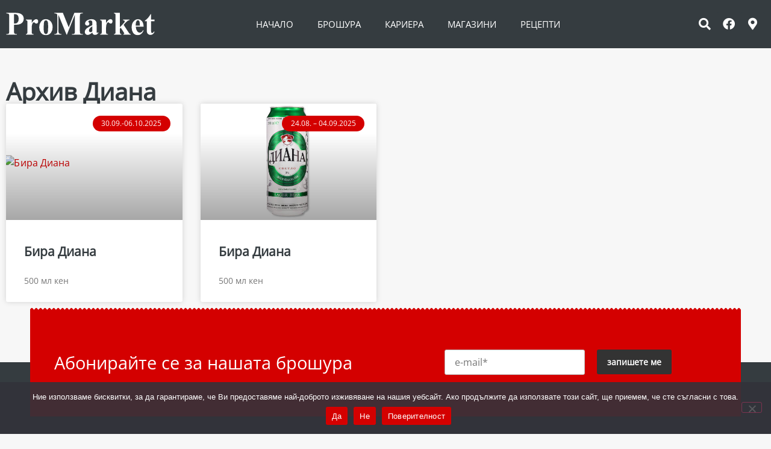

--- FILE ---
content_type: text/html; charset=UTF-8
request_url: https://promarket.bg/tag/%D0%B4%D0%B8%D0%B0%D0%BD%D0%B0/
body_size: 16527
content:
<!doctype html>
<html lang="en-US">
<head>
	<meta charset="UTF-8">
	<meta name="viewport" content="width=device-width, initial-scale=1">
	<link rel="profile" href="https://gmpg.org/xfn/11">
	<meta name='robots' content='index, follow, max-image-preview:large, max-snippet:-1, max-video-preview:-1' />

	<!-- This site is optimized with the Yoast SEO plugin v26.8 - https://yoast.com/product/yoast-seo-wordpress/ -->
	<title>Диана Archives &#8211; ProMarket</title>
	<link rel="canonical" href="https://promarket.bg/tag/диана/" />
	<meta property="og:locale" content="en_US" />
	<meta property="og:type" content="article" />
	<meta property="og:title" content="Диана Archives &#8211; ProMarket" />
	<meta property="og:url" content="https://promarket.bg/tag/диана/" />
	<meta property="og:site_name" content="ProMarket" />
	<meta property="og:image" content="https://promarket.bg/wp-content/uploads/2024/02/site-img.png" />
	<meta property="og:image:width" content="800" />
	<meta property="og:image:height" content="600" />
	<meta property="og:image:type" content="image/png" />
	<meta name="twitter:card" content="summary_large_image" />
	<script type="application/ld+json" class="yoast-schema-graph">{"@context":"https://schema.org","@graph":[{"@type":"CollectionPage","@id":"https://promarket.bg/tag/%d0%b4%d0%b8%d0%b0%d0%bd%d0%b0/","url":"https://promarket.bg/tag/%d0%b4%d0%b8%d0%b0%d0%bd%d0%b0/","name":"Диана Archives &#8211; ProMarket","isPartOf":{"@id":"https://promarket.bg/#website"},"primaryImageOfPage":{"@id":"https://promarket.bg/tag/%d0%b4%d0%b8%d0%b0%d0%bd%d0%b0/#primaryimage"},"image":{"@id":"https://promarket.bg/tag/%d0%b4%d0%b8%d0%b0%d0%bd%d0%b0/#primaryimage"},"thumbnailUrl":"https://promarket.bg/wp-content/uploads/2024/06/bira_kenche_Diana-m-jpg.avif","breadcrumb":{"@id":"https://promarket.bg/tag/%d0%b4%d0%b8%d0%b0%d0%bd%d0%b0/#breadcrumb"},"inLanguage":"en-US"},{"@type":"ImageObject","inLanguage":"en-US","@id":"https://promarket.bg/tag/%d0%b4%d0%b8%d0%b0%d0%bd%d0%b0/#primaryimage","url":"https://promarket.bg/wp-content/uploads/2024/06/bira_kenche_Diana-m-jpg.avif","contentUrl":"https://promarket.bg/wp-content/uploads/2024/06/bira_kenche_Diana-m-jpg.avif","width":500,"height":500,"caption":"Бира Диана"},{"@type":"BreadcrumbList","@id":"https://promarket.bg/tag/%d0%b4%d0%b8%d0%b0%d0%bd%d0%b0/#breadcrumb","itemListElement":[{"@type":"ListItem","position":1,"name":"Home","item":"https://promarket.bg/"},{"@type":"ListItem","position":2,"name":"Диана"}]},{"@type":"WebSite","@id":"https://promarket.bg/#website","url":"https://promarket.bg/","name":"ProMarket","description":"Магазин за промоции","publisher":{"@id":"https://promarket.bg/#organization"},"alternateName":"ПроМаркет","potentialAction":[{"@type":"SearchAction","target":{"@type":"EntryPoint","urlTemplate":"https://promarket.bg/?s={search_term_string}"},"query-input":{"@type":"PropertyValueSpecification","valueRequired":true,"valueName":"search_term_string"}}],"inLanguage":"en-US"},{"@type":"Organization","@id":"https://promarket.bg/#organization","name":"ProMarket","alternateName":"ПроМаркет","url":"https://promarket.bg/","logo":{"@type":"ImageObject","inLanguage":"en-US","@id":"https://promarket.bg/#/schema/logo/image/","url":"https://promarket.bg/wp-content/uploads/2024/02/site-img.png","contentUrl":"https://promarket.bg/wp-content/uploads/2024/02/site-img.png","width":800,"height":600,"caption":"ProMarket"},"image":{"@id":"https://promarket.bg/#/schema/logo/image/"},"sameAs":["https://www.facebook.com/promarket.bg"]}]}</script>
	<!-- / Yoast SEO plugin. -->


<link rel="alternate" type="application/rss+xml" title="ProMarket &raquo; Feed" href="https://promarket.bg/feed/" />
<link rel="alternate" type="application/rss+xml" title="ProMarket &raquo; Comments Feed" href="https://promarket.bg/comments/feed/" />
<link rel="alternate" type="application/rss+xml" title="ProMarket &raquo; Диана Tag Feed" href="https://promarket.bg/tag/%d0%b4%d0%b8%d0%b0%d0%bd%d0%b0/feed/" />
<style id='wp-img-auto-sizes-contain-inline-css'>
img:is([sizes=auto i],[sizes^="auto," i]){contain-intrinsic-size:3000px 1500px}
/*# sourceURL=wp-img-auto-sizes-contain-inline-css */
</style>
<style id='wp-emoji-styles-inline-css'>

	img.wp-smiley, img.emoji {
		display: inline !important;
		border: none !important;
		box-shadow: none !important;
		height: 1em !important;
		width: 1em !important;
		margin: 0 0.07em !important;
		vertical-align: -0.1em !important;
		background: none !important;
		padding: 0 !important;
	}
/*# sourceURL=wp-emoji-styles-inline-css */
</style>
<link rel='stylesheet' id='wp-block-library-css' href='https://promarket.bg/wp-includes/css/dist/block-library/style.min.css?ver=6.9' media='all' />
<style id='global-styles-inline-css'>
:root{--wp--preset--aspect-ratio--square: 1;--wp--preset--aspect-ratio--4-3: 4/3;--wp--preset--aspect-ratio--3-4: 3/4;--wp--preset--aspect-ratio--3-2: 3/2;--wp--preset--aspect-ratio--2-3: 2/3;--wp--preset--aspect-ratio--16-9: 16/9;--wp--preset--aspect-ratio--9-16: 9/16;--wp--preset--color--black: #000000;--wp--preset--color--cyan-bluish-gray: #abb8c3;--wp--preset--color--white: #ffffff;--wp--preset--color--pale-pink: #f78da7;--wp--preset--color--vivid-red: #cf2e2e;--wp--preset--color--luminous-vivid-orange: #ff6900;--wp--preset--color--luminous-vivid-amber: #fcb900;--wp--preset--color--light-green-cyan: #7bdcb5;--wp--preset--color--vivid-green-cyan: #00d084;--wp--preset--color--pale-cyan-blue: #8ed1fc;--wp--preset--color--vivid-cyan-blue: #0693e3;--wp--preset--color--vivid-purple: #9b51e0;--wp--preset--gradient--vivid-cyan-blue-to-vivid-purple: linear-gradient(135deg,rgb(6,147,227) 0%,rgb(155,81,224) 100%);--wp--preset--gradient--light-green-cyan-to-vivid-green-cyan: linear-gradient(135deg,rgb(122,220,180) 0%,rgb(0,208,130) 100%);--wp--preset--gradient--luminous-vivid-amber-to-luminous-vivid-orange: linear-gradient(135deg,rgb(252,185,0) 0%,rgb(255,105,0) 100%);--wp--preset--gradient--luminous-vivid-orange-to-vivid-red: linear-gradient(135deg,rgb(255,105,0) 0%,rgb(207,46,46) 100%);--wp--preset--gradient--very-light-gray-to-cyan-bluish-gray: linear-gradient(135deg,rgb(238,238,238) 0%,rgb(169,184,195) 100%);--wp--preset--gradient--cool-to-warm-spectrum: linear-gradient(135deg,rgb(74,234,220) 0%,rgb(151,120,209) 20%,rgb(207,42,186) 40%,rgb(238,44,130) 60%,rgb(251,105,98) 80%,rgb(254,248,76) 100%);--wp--preset--gradient--blush-light-purple: linear-gradient(135deg,rgb(255,206,236) 0%,rgb(152,150,240) 100%);--wp--preset--gradient--blush-bordeaux: linear-gradient(135deg,rgb(254,205,165) 0%,rgb(254,45,45) 50%,rgb(107,0,62) 100%);--wp--preset--gradient--luminous-dusk: linear-gradient(135deg,rgb(255,203,112) 0%,rgb(199,81,192) 50%,rgb(65,88,208) 100%);--wp--preset--gradient--pale-ocean: linear-gradient(135deg,rgb(255,245,203) 0%,rgb(182,227,212) 50%,rgb(51,167,181) 100%);--wp--preset--gradient--electric-grass: linear-gradient(135deg,rgb(202,248,128) 0%,rgb(113,206,126) 100%);--wp--preset--gradient--midnight: linear-gradient(135deg,rgb(2,3,129) 0%,rgb(40,116,252) 100%);--wp--preset--font-size--small: 13px;--wp--preset--font-size--medium: 20px;--wp--preset--font-size--large: 36px;--wp--preset--font-size--x-large: 42px;--wp--preset--spacing--20: 0.44rem;--wp--preset--spacing--30: 0.67rem;--wp--preset--spacing--40: 1rem;--wp--preset--spacing--50: 1.5rem;--wp--preset--spacing--60: 2.25rem;--wp--preset--spacing--70: 3.38rem;--wp--preset--spacing--80: 5.06rem;--wp--preset--shadow--natural: 6px 6px 9px rgba(0, 0, 0, 0.2);--wp--preset--shadow--deep: 12px 12px 50px rgba(0, 0, 0, 0.4);--wp--preset--shadow--sharp: 6px 6px 0px rgba(0, 0, 0, 0.2);--wp--preset--shadow--outlined: 6px 6px 0px -3px rgb(255, 255, 255), 6px 6px rgb(0, 0, 0);--wp--preset--shadow--crisp: 6px 6px 0px rgb(0, 0, 0);}:root { --wp--style--global--content-size: 800px;--wp--style--global--wide-size: 1200px; }:where(body) { margin: 0; }.wp-site-blocks > .alignleft { float: left; margin-right: 2em; }.wp-site-blocks > .alignright { float: right; margin-left: 2em; }.wp-site-blocks > .aligncenter { justify-content: center; margin-left: auto; margin-right: auto; }:where(.wp-site-blocks) > * { margin-block-start: 24px; margin-block-end: 0; }:where(.wp-site-blocks) > :first-child { margin-block-start: 0; }:where(.wp-site-blocks) > :last-child { margin-block-end: 0; }:root { --wp--style--block-gap: 24px; }:root :where(.is-layout-flow) > :first-child{margin-block-start: 0;}:root :where(.is-layout-flow) > :last-child{margin-block-end: 0;}:root :where(.is-layout-flow) > *{margin-block-start: 24px;margin-block-end: 0;}:root :where(.is-layout-constrained) > :first-child{margin-block-start: 0;}:root :where(.is-layout-constrained) > :last-child{margin-block-end: 0;}:root :where(.is-layout-constrained) > *{margin-block-start: 24px;margin-block-end: 0;}:root :where(.is-layout-flex){gap: 24px;}:root :where(.is-layout-grid){gap: 24px;}.is-layout-flow > .alignleft{float: left;margin-inline-start: 0;margin-inline-end: 2em;}.is-layout-flow > .alignright{float: right;margin-inline-start: 2em;margin-inline-end: 0;}.is-layout-flow > .aligncenter{margin-left: auto !important;margin-right: auto !important;}.is-layout-constrained > .alignleft{float: left;margin-inline-start: 0;margin-inline-end: 2em;}.is-layout-constrained > .alignright{float: right;margin-inline-start: 2em;margin-inline-end: 0;}.is-layout-constrained > .aligncenter{margin-left: auto !important;margin-right: auto !important;}.is-layout-constrained > :where(:not(.alignleft):not(.alignright):not(.alignfull)){max-width: var(--wp--style--global--content-size);margin-left: auto !important;margin-right: auto !important;}.is-layout-constrained > .alignwide{max-width: var(--wp--style--global--wide-size);}body .is-layout-flex{display: flex;}.is-layout-flex{flex-wrap: wrap;align-items: center;}.is-layout-flex > :is(*, div){margin: 0;}body .is-layout-grid{display: grid;}.is-layout-grid > :is(*, div){margin: 0;}body{padding-top: 0px;padding-right: 0px;padding-bottom: 0px;padding-left: 0px;}a:where(:not(.wp-element-button)){text-decoration: underline;}:root :where(.wp-element-button, .wp-block-button__link){background-color: #32373c;border-width: 0;color: #fff;font-family: inherit;font-size: inherit;font-style: inherit;font-weight: inherit;letter-spacing: inherit;line-height: inherit;padding-top: calc(0.667em + 2px);padding-right: calc(1.333em + 2px);padding-bottom: calc(0.667em + 2px);padding-left: calc(1.333em + 2px);text-decoration: none;text-transform: inherit;}.has-black-color{color: var(--wp--preset--color--black) !important;}.has-cyan-bluish-gray-color{color: var(--wp--preset--color--cyan-bluish-gray) !important;}.has-white-color{color: var(--wp--preset--color--white) !important;}.has-pale-pink-color{color: var(--wp--preset--color--pale-pink) !important;}.has-vivid-red-color{color: var(--wp--preset--color--vivid-red) !important;}.has-luminous-vivid-orange-color{color: var(--wp--preset--color--luminous-vivid-orange) !important;}.has-luminous-vivid-amber-color{color: var(--wp--preset--color--luminous-vivid-amber) !important;}.has-light-green-cyan-color{color: var(--wp--preset--color--light-green-cyan) !important;}.has-vivid-green-cyan-color{color: var(--wp--preset--color--vivid-green-cyan) !important;}.has-pale-cyan-blue-color{color: var(--wp--preset--color--pale-cyan-blue) !important;}.has-vivid-cyan-blue-color{color: var(--wp--preset--color--vivid-cyan-blue) !important;}.has-vivid-purple-color{color: var(--wp--preset--color--vivid-purple) !important;}.has-black-background-color{background-color: var(--wp--preset--color--black) !important;}.has-cyan-bluish-gray-background-color{background-color: var(--wp--preset--color--cyan-bluish-gray) !important;}.has-white-background-color{background-color: var(--wp--preset--color--white) !important;}.has-pale-pink-background-color{background-color: var(--wp--preset--color--pale-pink) !important;}.has-vivid-red-background-color{background-color: var(--wp--preset--color--vivid-red) !important;}.has-luminous-vivid-orange-background-color{background-color: var(--wp--preset--color--luminous-vivid-orange) !important;}.has-luminous-vivid-amber-background-color{background-color: var(--wp--preset--color--luminous-vivid-amber) !important;}.has-light-green-cyan-background-color{background-color: var(--wp--preset--color--light-green-cyan) !important;}.has-vivid-green-cyan-background-color{background-color: var(--wp--preset--color--vivid-green-cyan) !important;}.has-pale-cyan-blue-background-color{background-color: var(--wp--preset--color--pale-cyan-blue) !important;}.has-vivid-cyan-blue-background-color{background-color: var(--wp--preset--color--vivid-cyan-blue) !important;}.has-vivid-purple-background-color{background-color: var(--wp--preset--color--vivid-purple) !important;}.has-black-border-color{border-color: var(--wp--preset--color--black) !important;}.has-cyan-bluish-gray-border-color{border-color: var(--wp--preset--color--cyan-bluish-gray) !important;}.has-white-border-color{border-color: var(--wp--preset--color--white) !important;}.has-pale-pink-border-color{border-color: var(--wp--preset--color--pale-pink) !important;}.has-vivid-red-border-color{border-color: var(--wp--preset--color--vivid-red) !important;}.has-luminous-vivid-orange-border-color{border-color: var(--wp--preset--color--luminous-vivid-orange) !important;}.has-luminous-vivid-amber-border-color{border-color: var(--wp--preset--color--luminous-vivid-amber) !important;}.has-light-green-cyan-border-color{border-color: var(--wp--preset--color--light-green-cyan) !important;}.has-vivid-green-cyan-border-color{border-color: var(--wp--preset--color--vivid-green-cyan) !important;}.has-pale-cyan-blue-border-color{border-color: var(--wp--preset--color--pale-cyan-blue) !important;}.has-vivid-cyan-blue-border-color{border-color: var(--wp--preset--color--vivid-cyan-blue) !important;}.has-vivid-purple-border-color{border-color: var(--wp--preset--color--vivid-purple) !important;}.has-vivid-cyan-blue-to-vivid-purple-gradient-background{background: var(--wp--preset--gradient--vivid-cyan-blue-to-vivid-purple) !important;}.has-light-green-cyan-to-vivid-green-cyan-gradient-background{background: var(--wp--preset--gradient--light-green-cyan-to-vivid-green-cyan) !important;}.has-luminous-vivid-amber-to-luminous-vivid-orange-gradient-background{background: var(--wp--preset--gradient--luminous-vivid-amber-to-luminous-vivid-orange) !important;}.has-luminous-vivid-orange-to-vivid-red-gradient-background{background: var(--wp--preset--gradient--luminous-vivid-orange-to-vivid-red) !important;}.has-very-light-gray-to-cyan-bluish-gray-gradient-background{background: var(--wp--preset--gradient--very-light-gray-to-cyan-bluish-gray) !important;}.has-cool-to-warm-spectrum-gradient-background{background: var(--wp--preset--gradient--cool-to-warm-spectrum) !important;}.has-blush-light-purple-gradient-background{background: var(--wp--preset--gradient--blush-light-purple) !important;}.has-blush-bordeaux-gradient-background{background: var(--wp--preset--gradient--blush-bordeaux) !important;}.has-luminous-dusk-gradient-background{background: var(--wp--preset--gradient--luminous-dusk) !important;}.has-pale-ocean-gradient-background{background: var(--wp--preset--gradient--pale-ocean) !important;}.has-electric-grass-gradient-background{background: var(--wp--preset--gradient--electric-grass) !important;}.has-midnight-gradient-background{background: var(--wp--preset--gradient--midnight) !important;}.has-small-font-size{font-size: var(--wp--preset--font-size--small) !important;}.has-medium-font-size{font-size: var(--wp--preset--font-size--medium) !important;}.has-large-font-size{font-size: var(--wp--preset--font-size--large) !important;}.has-x-large-font-size{font-size: var(--wp--preset--font-size--x-large) !important;}
:root :where(.wp-block-pullquote){font-size: 1.5em;line-height: 1.6;}
/*# sourceURL=global-styles-inline-css */
</style>
<link rel='stylesheet' id='cookie-notice-front-css' href='https://promarket.bg/wp-content/plugins/cookie-notice/css/front.min.css?ver=2.5.11' media='all' />
<link rel='stylesheet' id='hello-elementor-css' href='https://promarket.bg/wp-content/themes/hello-elementor/assets/css/reset.css?ver=3.4.6' media='all' />
<link rel='stylesheet' id='hello-elementor-theme-style-css' href='https://promarket.bg/wp-content/themes/hello-elementor/assets/css/theme.css?ver=3.4.6' media='all' />
<link rel='stylesheet' id='hello-elementor-header-footer-css' href='https://promarket.bg/wp-content/themes/hello-elementor/assets/css/header-footer.css?ver=3.4.6' media='all' />
<link rel='stylesheet' id='elementor-frontend-css' href='https://promarket.bg/wp-content/plugins/elementor/assets/css/frontend.min.css?ver=3.34.3' media='all' />
<link rel='stylesheet' id='elementor-post-5-css' href='https://promarket.bg/wp-content/uploads/elementor/css/post-5.css?ver=1769466353' media='all' />
<link rel='stylesheet' id='dflip-style-css' href='https://promarket.bg/wp-content/plugins/3d-flipbook-dflip-lite/assets/css/dflip.min.css?ver=2.4.20' media='all' />
<link rel='stylesheet' id='widget-image-css' href='https://promarket.bg/wp-content/plugins/elementor/assets/css/widget-image.min.css?ver=3.34.3' media='all' />
<link rel='stylesheet' id='widget-nav-menu-css' href='https://promarket.bg/wp-content/plugins/elementor-pro/assets/css/widget-nav-menu.min.css?ver=3.34.3' media='all' />
<link rel='stylesheet' id='widget-search-form-css' href='https://promarket.bg/wp-content/plugins/elementor-pro/assets/css/widget-search-form.min.css?ver=3.34.3' media='all' />
<link rel='stylesheet' id='elementor-icons-shared-0-css' href='https://promarket.bg/wp-content/plugins/elementor/assets/lib/font-awesome/css/fontawesome.min.css?ver=5.15.3' media='all' />
<link rel='stylesheet' id='elementor-icons-fa-solid-css' href='https://promarket.bg/wp-content/plugins/elementor/assets/lib/font-awesome/css/solid.min.css?ver=5.15.3' media='all' />
<link rel='stylesheet' id='widget-social-icons-css' href='https://promarket.bg/wp-content/plugins/elementor/assets/css/widget-social-icons.min.css?ver=3.34.3' media='all' />
<link rel='stylesheet' id='e-apple-webkit-css' href='https://promarket.bg/wp-content/plugins/elementor/assets/css/conditionals/apple-webkit.min.css?ver=3.34.3' media='all' />
<link rel='stylesheet' id='e-sticky-css' href='https://promarket.bg/wp-content/plugins/elementor-pro/assets/css/modules/sticky.min.css?ver=3.34.3' media='all' />
<link rel='stylesheet' id='widget-heading-css' href='https://promarket.bg/wp-content/plugins/elementor/assets/css/widget-heading.min.css?ver=3.34.3' media='all' />
<link rel='stylesheet' id='e-shapes-css' href='https://promarket.bg/wp-content/plugins/elementor/assets/css/conditionals/shapes.min.css?ver=3.34.3' media='all' />
<link rel='stylesheet' id='widget-posts-css' href='https://promarket.bg/wp-content/plugins/elementor-pro/assets/css/widget-posts.min.css?ver=3.34.3' media='all' />
<link rel='stylesheet' id='elementor-icons-css' href='https://promarket.bg/wp-content/plugins/elementor/assets/lib/eicons/css/elementor-icons.min.css?ver=5.46.0' media='all' />
<link rel='stylesheet' id='elementor-post-28-css' href='https://promarket.bg/wp-content/uploads/elementor/css/post-28.css?ver=1769466353' media='all' />
<link rel='stylesheet' id='elementor-post-58-css' href='https://promarket.bg/wp-content/uploads/elementor/css/post-58.css?ver=1769466353' media='all' />
<link rel='stylesheet' id='elementor-post-2962-css' href='https://promarket.bg/wp-content/uploads/elementor/css/post-2962.css?ver=1769466580' media='all' />
<link rel='stylesheet' id='sib-front-css-css' href='https://promarket.bg/wp-content/plugins/mailin/css/mailin-front.css?ver=6.9' media='all' />
<link rel='stylesheet' id='elementor-icons-fa-brands-css' href='https://promarket.bg/wp-content/plugins/elementor/assets/lib/font-awesome/css/brands.min.css?ver=5.15.3' media='all' />
<script id="cookie-notice-front-js-before">
var cnArgs = {"ajaxUrl":"https:\/\/promarket.bg\/wp-admin\/admin-ajax.php","nonce":"1518de1297","hideEffect":"fade","position":"bottom","onScroll":true,"onScrollOffset":400,"onClick":true,"cookieName":"cookie_notice_accepted","cookieTime":2592000,"cookieTimeRejected":2592000,"globalCookie":false,"redirection":true,"cache":false,"revokeCookies":false,"revokeCookiesOpt":"automatic"};

//# sourceURL=cookie-notice-front-js-before
</script>
<script src="https://promarket.bg/wp-content/plugins/cookie-notice/js/front.min.js?ver=2.5.11" id="cookie-notice-front-js"></script>
<script src="https://promarket.bg/wp-includes/js/jquery/jquery.min.js?ver=3.7.1" id="jquery-core-js"></script>
<script src="https://promarket.bg/wp-includes/js/jquery/jquery-migrate.min.js?ver=3.4.1" id="jquery-migrate-js"></script>
<script id="sib-front-js-js-extra">
var sibErrMsg = {"invalidMail":"Please fill out valid email address","requiredField":"Please fill out required fields","invalidDateFormat":"Please fill out valid date format","invalidSMSFormat":"Please fill out valid phone number"};
var ajax_sib_front_object = {"ajax_url":"https://promarket.bg/wp-admin/admin-ajax.php","ajax_nonce":"f60e237467","flag_url":"https://promarket.bg/wp-content/plugins/mailin/img/flags/"};
//# sourceURL=sib-front-js-js-extra
</script>
<script src="https://promarket.bg/wp-content/plugins/mailin/js/mailin-front.js?ver=1768471510" id="sib-front-js-js"></script>
<link rel="https://api.w.org/" href="https://promarket.bg/wp-json/" /><link rel="alternate" title="JSON" type="application/json" href="https://promarket.bg/wp-json/wp/v2/tags/1715" /><link rel="EditURI" type="application/rsd+xml" title="RSD" href="https://promarket.bg/xmlrpc.php?rsd" />
<meta name="generator" content="WordPress 6.9" />
<meta name="generator" content="webp-uploads 2.6.1">
<!-- Meta Pixel Code -->
<script>
!function(f,b,e,v,n,t,s)
{if(f.fbq)return;n=f.fbq=function(){n.callMethod?
n.callMethod.apply(n,arguments):n.queue.push(arguments)};
if(!f._fbq)f._fbq=n;n.push=n;n.loaded=!0;n.version='2.0';
n.queue=[];t=b.createElement(e);t.async=!0;
t.src=v;s=b.getElementsByTagName(e)[0];
s.parentNode.insertBefore(t,s)}(window, document,'script',
'https://connect.facebook.net/en_US/fbevents.js');
fbq('init', '1493899918458900');
fbq('track', 'PageView');
</script>
<noscript><img height="1" width="1" style="display:none"
src="https://www.facebook.com/tr?id=1493899918458900&ev=PageView&noscript=1"
/></noscript>
<!-- End Meta Pixel Code -->
<meta name="facebook-domain-verification" content="jvqxly0vwuey123ec8frxuq0ae3t21" />
<script src="https://challenges.cloudflare.com/turnstile/v0/api.js" async defer></script>
			<style>
				.e-con.e-parent:nth-of-type(n+4):not(.e-lazyloaded):not(.e-no-lazyload),
				.e-con.e-parent:nth-of-type(n+4):not(.e-lazyloaded):not(.e-no-lazyload) * {
					background-image: none !important;
				}
				@media screen and (max-height: 1024px) {
					.e-con.e-parent:nth-of-type(n+3):not(.e-lazyloaded):not(.e-no-lazyload),
					.e-con.e-parent:nth-of-type(n+3):not(.e-lazyloaded):not(.e-no-lazyload) * {
						background-image: none !important;
					}
				}
				@media screen and (max-height: 640px) {
					.e-con.e-parent:nth-of-type(n+2):not(.e-lazyloaded):not(.e-no-lazyload),
					.e-con.e-parent:nth-of-type(n+2):not(.e-lazyloaded):not(.e-no-lazyload) * {
						background-image: none !important;
					}
				}
			</style>
						<meta name="theme-color" content="#F7F7F7">
			<link rel="icon" href="https://promarket.bg/wp-content/uploads/2023/07/cropped-site-icon-32x32.png" sizes="32x32" />
<link rel="icon" href="https://promarket.bg/wp-content/uploads/2023/07/cropped-site-icon-192x192.png" sizes="192x192" />
<link rel="apple-touch-icon" href="https://promarket.bg/wp-content/uploads/2023/07/cropped-site-icon-180x180.png" />
<meta name="msapplication-TileImage" content="https://promarket.bg/wp-content/uploads/2023/07/cropped-site-icon-270x270.png" />
		<style id="wp-custom-css">
			@font-face {
	font-display: swap !important;
}

[class*=" eicon-"], [class^=eicon] {border:none;}

header.page-header {text-align:center;}

.elementor-pagination {margin-top:40px;}

.search-results h1 {margin-bottom:40px;}

.red {color:#d40000;}

h2.entry-title a, a {color:#d40000;}
h2.entry-title a:hover {color:#353c40;}

.elementor-kit-5 h1 {line-height:2.5rem;}

.special-eve {margin-top:5px; color:#fff;font-weight:bold;background-color:#d40000; display:inline; padding:0px 10px; }

.special-oferta {margin-top:5px; color:#fedd03;font-weight:bold;background-color:#100e0d; padding:0px 10px; display:inline;}


/*двувалутни цени*/
.promo-cur {
	font-size:30px;
}

@media (min-width:600px) {
	.elementor-kit-5 h1 {padding-top: 42px;}
}

@media (max-width:480px) {
	div[class^="sib_signup"] .elementor-form-fields-wrapper {justify-content:center;}
}		</style>
		</head>
<body class="archive tag tag-1715 wp-custom-logo wp-embed-responsive wp-theme-hello-elementor cookies-not-set hello-elementor-default elementor-page-2962 elementor-default elementor-template-full-width elementor-kit-5">


<a class="skip-link screen-reader-text" href="#content">Skip to content</a>

		<header data-elementor-type="header" data-elementor-id="28" class="elementor elementor-28 elementor-location-header" data-elementor-post-type="elementor_library">
					<header class="elementor-section elementor-top-section elementor-element elementor-element-5e301110 elementor-section-content-middle elementor-section-height-min-height elementor-section-stretched elementor-section-boxed elementor-section-height-default elementor-section-items-middle" data-id="5e301110" data-element_type="section" data-settings="{&quot;background_background&quot;:&quot;classic&quot;,&quot;sticky&quot;:&quot;top&quot;,&quot;animation&quot;:&quot;none&quot;,&quot;stretch_section&quot;:&quot;section-stretched&quot;,&quot;sticky_on&quot;:[&quot;desktop&quot;,&quot;tablet&quot;,&quot;mobile&quot;],&quot;sticky_offset&quot;:0,&quot;sticky_effects_offset&quot;:0,&quot;sticky_anchor_link_offset&quot;:0}">
							<div class="elementor-background-overlay"></div>
							<div class="elementor-container elementor-column-gap-default">
					<div class="elementor-column elementor-col-25 elementor-top-column elementor-element elementor-element-62f9cf3a elementor-hidden-mobile" data-id="62f9cf3a" data-element_type="column">
			<div class="elementor-widget-wrap elementor-element-populated">
						<div class="elementor-element elementor-element-48e821d elementor-widget elementor-widget-html" data-id="48e821d" data-element_type="widget" id="gana" data-widget_type="html.default">
				<div class="elementor-widget-container">
					<!-- Google tag (gtag.js) -->
<script async src="https://www.googletagmanager.com/gtag/js?id=G-48S3TYZCER"></script>
<script>
  window.dataLayer = window.dataLayer || [];
  function gtag(){dataLayer.push(arguments);}
  gtag('js', new Date());

  gtag('config', 'G-48S3TYZCER');
</script>				</div>
				</div>
				<div class="elementor-element elementor-element-9f41111 elementor-widget elementor-widget-image" data-id="9f41111" data-element_type="widget" data-widget_type="image.default">
				<div class="elementor-widget-container">
																<a href="https://promarket.bg">
							<img src="https://promarket.bg/wp-content/uploads/2023/07/logo-w.svg" class="attachment-full size-full wp-image-251" alt="ProMarket logo" />								</a>
															</div>
				</div>
					</div>
		</div>
				<div class="elementor-column elementor-col-50 elementor-top-column elementor-element elementor-element-31fc6135" data-id="31fc6135" data-element_type="column">
			<div class="elementor-widget-wrap elementor-element-populated">
						<div class="elementor-element elementor-element-4b3ed5cb elementor-nav-menu__align-center elementor-nav-menu--stretch elementor-widget-tablet__width-initial elementor-nav-menu--dropdown-tablet elementor-nav-menu__text-align-aside elementor-nav-menu--toggle elementor-nav-menu--burger elementor-widget elementor-widget-nav-menu" data-id="4b3ed5cb" data-element_type="widget" data-settings="{&quot;full_width&quot;:&quot;stretch&quot;,&quot;layout&quot;:&quot;horizontal&quot;,&quot;submenu_icon&quot;:{&quot;value&quot;:&quot;&lt;i class=\&quot;fas fa-caret-down\&quot; aria-hidden=\&quot;true\&quot;&gt;&lt;\/i&gt;&quot;,&quot;library&quot;:&quot;fa-solid&quot;},&quot;toggle&quot;:&quot;burger&quot;}" data-widget_type="nav-menu.default">
				<div class="elementor-widget-container">
								<nav aria-label="Menu" class="elementor-nav-menu--main elementor-nav-menu__container elementor-nav-menu--layout-horizontal e--pointer-underline e--animation-grow">
				<ul id="menu-1-4b3ed5cb" class="elementor-nav-menu"><li class="menu-item menu-item-type-post_type menu-item-object-page menu-item-7089"><a href="https://promarket.bg/%d0%bd%d0%b0%d1%87%d0%b0%d0%bb%d0%be/" class="elementor-item">Начало</a></li>
<li class="menu-item menu-item-type-post_type menu-item-object-page menu-item-237"><a href="https://promarket.bg/brochure/" class="elementor-item">брошура</a></li>
<li class="menu-item menu-item-type-post_type menu-item-object-page menu-item-236"><a href="https://promarket.bg/career/" class="elementor-item">кариера</a></li>
<li class="menu-item menu-item-type-post_type menu-item-object-page menu-item-389"><a href="https://promarket.bg/shops/" class="elementor-item">магазини</a></li>
<li class="menu-item menu-item-type-post_type menu-item-object-page menu-item-904"><a href="https://promarket.bg/recipes/" class="elementor-item">рецепти</a></li>
</ul>			</nav>
					<div class="elementor-menu-toggle" role="button" tabindex="0" aria-label="Menu Toggle" aria-expanded="false">
			<i aria-hidden="true" role="presentation" class="elementor-menu-toggle__icon--open eicon-menu-bar"></i><i aria-hidden="true" role="presentation" class="elementor-menu-toggle__icon--close eicon-close"></i>		</div>
					<nav class="elementor-nav-menu--dropdown elementor-nav-menu__container" aria-hidden="true">
				<ul id="menu-2-4b3ed5cb" class="elementor-nav-menu"><li class="menu-item menu-item-type-post_type menu-item-object-page menu-item-7089"><a href="https://promarket.bg/%d0%bd%d0%b0%d1%87%d0%b0%d0%bb%d0%be/" class="elementor-item" tabindex="-1">Начало</a></li>
<li class="menu-item menu-item-type-post_type menu-item-object-page menu-item-237"><a href="https://promarket.bg/brochure/" class="elementor-item" tabindex="-1">брошура</a></li>
<li class="menu-item menu-item-type-post_type menu-item-object-page menu-item-236"><a href="https://promarket.bg/career/" class="elementor-item" tabindex="-1">кариера</a></li>
<li class="menu-item menu-item-type-post_type menu-item-object-page menu-item-389"><a href="https://promarket.bg/shops/" class="elementor-item" tabindex="-1">магазини</a></li>
<li class="menu-item menu-item-type-post_type menu-item-object-page menu-item-904"><a href="https://promarket.bg/recipes/" class="elementor-item" tabindex="-1">рецепти</a></li>
</ul>			</nav>
						</div>
				</div>
					</div>
		</div>
				<div class="elementor-column elementor-col-25 elementor-top-column elementor-element elementor-element-3134cdb" data-id="3134cdb" data-element_type="column">
			<div class="elementor-widget-wrap elementor-element-populated">
						<div class="elementor-element elementor-element-1e9e6219 elementor-search-form--skin-full_screen elementor-widget__width-auto elementor-widget-mobile__width-auto elementor-widget elementor-widget-search-form" data-id="1e9e6219" data-element_type="widget" data-settings="{&quot;skin&quot;:&quot;full_screen&quot;}" data-widget_type="search-form.default">
				<div class="elementor-widget-container">
							<search role="search">
			<form class="elementor-search-form" action="https://promarket.bg" method="get">
												<div class="elementor-search-form__toggle" role="button" tabindex="0" aria-label="Search">
					<i aria-hidden="true" class="fas fa-search"></i>				</div>
								<div class="elementor-search-form__container">
					<label class="elementor-screen-only" for="elementor-search-form-1e9e6219">Search</label>

					
					<input id="elementor-search-form-1e9e6219" placeholder="Въведете текст за търсене" class="elementor-search-form__input" type="search" name="s" value="">
					
					
										<div class="dialog-lightbox-close-button dialog-close-button" role="button" tabindex="0" aria-label="Close this search box.">
						<i aria-hidden="true" class="eicon-close"></i>					</div>
									</div>
			</form>
		</search>
						</div>
				</div>
				<div class="elementor-element elementor-element-c406dc6 elementor-grid-2 e-grid-align-right elementor-widget__width-auto elementor-widget-tablet__width-auto elementor-widget-mobile__width-auto elementor-shape-rounded elementor-widget elementor-widget-social-icons" data-id="c406dc6" data-element_type="widget" data-widget_type="social-icons.default">
				<div class="elementor-widget-container">
							<div class="elementor-social-icons-wrapper elementor-grid" role="list">
							<span class="elementor-grid-item" role="listitem">
					<a class="elementor-icon elementor-social-icon elementor-social-icon-facebook elementor-repeater-item-879b353" href="https://www.facebook.com/promarket.bg" target="_blank">
						<span class="elementor-screen-only">Facebook</span>
						<i aria-hidden="true" class="fab fa-facebook"></i>					</a>
				</span>
							<span class="elementor-grid-item" role="listitem">
					<a class="elementor-icon elementor-social-icon elementor-social-icon-map-marker-alt elementor-repeater-item-bcefed2" href="https://www.google.com/maps/d/embed?mid=1ckUDdp0LN4TQRnOO20kMj0hEixHBwr0&#038;ehbc=2E312F&#038;noprof=1&#038;z=12" target="_blank">
						<span class="elementor-screen-only">Map-marker-alt</span>
						<i aria-hidden="true" class="fas fa-map-marker-alt"></i>					</a>
				</span>
					</div>
						</div>
				</div>
					</div>
		</div>
					</div>
		</header>
				</header>
				<div data-elementor-type="archive" data-elementor-id="2962" class="elementor elementor-2962 elementor-location-archive" data-elementor-post-type="elementor_library">
			<div class="elementor-element elementor-element-4e037e7 e-flex e-con-boxed e-con e-parent" data-id="4e037e7" data-element_type="container">
					<div class="e-con-inner">
				<div class="elementor-element elementor-element-4a072a2 elementor-widget elementor-widget-theme-archive-title elementor-page-title elementor-widget-heading" data-id="4a072a2" data-element_type="widget" data-widget_type="theme-archive-title.default">
				<div class="elementor-widget-container">
					<h1 class="elementor-heading-title elementor-size-default">Архив Диана</h1>				</div>
				</div>
				<div class="elementor-element elementor-element-29284c2 elementor-grid-4 elementor-grid-tablet-2 elementor-grid-mobile-1 elementor-posts--thumbnail-top elementor-card-shadow-yes elementor-posts__hover-gradient elementor-widget elementor-widget-archive-posts" data-id="29284c2" data-element_type="widget" data-settings="{&quot;archive_cards_columns&quot;:&quot;4&quot;,&quot;archive_cards_columns_tablet&quot;:&quot;2&quot;,&quot;archive_cards_columns_mobile&quot;:&quot;1&quot;,&quot;archive_cards_row_gap&quot;:{&quot;unit&quot;:&quot;px&quot;,&quot;size&quot;:35,&quot;sizes&quot;:[]},&quot;archive_cards_row_gap_tablet&quot;:{&quot;unit&quot;:&quot;px&quot;,&quot;size&quot;:&quot;&quot;,&quot;sizes&quot;:[]},&quot;archive_cards_row_gap_mobile&quot;:{&quot;unit&quot;:&quot;px&quot;,&quot;size&quot;:&quot;&quot;,&quot;sizes&quot;:[]},&quot;pagination_type&quot;:&quot;numbers&quot;}" data-widget_type="archive-posts.archive_cards">
				<div class="elementor-widget-container">
							<div class="elementor-posts-container elementor-posts elementor-posts--skin-cards elementor-grid" role="list">
				<article class="elementor-post elementor-grid-item post-10785 post type-post status-publish format-standard has-post-thumbnail hentry category-30-09-06-10-2025 tag-500- tag-195 tag-1715 tag-76" role="listitem">
			<div class="elementor-post__card">
				<a class="elementor-post__thumbnail__link" href="https://promarket.bg/%d0%b1%d0%b8%d1%80%d0%b0-%d0%b4%d0%b8%d0%b0%d0%bd%d0%b0-2/" tabindex="-1" ><div class="elementor-post__thumbnail"><img fetchpriority="high" width="500" height="500" src="https://promarket.bg/wp-content/uploads/2024/06/bira_kenche_Diana-m-jpg.avif" class="attachment-medium size-medium wp-image-6886" alt="Бира Диана" decoding="async" srcset="https://promarket.bg/wp-content/uploads/2024/06/bira_kenche_Diana-m-jpg.avif 500w, https://promarket.bg/wp-content/uploads/2024/06/bira_kenche_Diana-m-300x300.avif 300w" sizes="(max-width: 500px) 100vw, 500px" /></div></a>
				<div class="elementor-post__badge">30.09.-06.10.2025</div>
				<div class="elementor-post__text">
				<h3 class="elementor-post__title">
			<a href="https://promarket.bg/%d0%b1%d0%b8%d1%80%d0%b0-%d0%b4%d0%b8%d0%b0%d0%bd%d0%b0-2/" >
				Бира Диана			</a>
		</h3>
				<div class="elementor-post__excerpt">
			<p>500 мл кен</p>
		</div>
				</div>
					</div>
		</article>
				<article class="elementor-post elementor-grid-item post-6884 post type-post status-publish format-standard has-post-thumbnail hentry category-24-08-04-09-2025 tag-195 tag-1715" role="listitem">
			<div class="elementor-post__card">
				<a class="elementor-post__thumbnail__link" href="https://promarket.bg/%d0%b1%d0%b8%d1%80%d0%b0-%d0%b4%d0%b8%d0%b0%d0%bd%d0%b0/" tabindex="-1" ><div class="elementor-post__thumbnail"><img width="551" height="411" src="https://promarket.bg/wp-content/uploads/2024/06/diana-svetla-bira-ken-500-ml-web.jpg" class="attachment-medium size-medium wp-image-10543" alt="Бира Диана" decoding="async" /></div></a>
				<div class="elementor-post__badge">24.08. – 04.09.2025</div>
				<div class="elementor-post__text">
				<h3 class="elementor-post__title">
			<a href="https://promarket.bg/%d0%b1%d0%b8%d1%80%d0%b0-%d0%b4%d0%b8%d0%b0%d0%bd%d0%b0/" >
				Бира Диана			</a>
		</h3>
				<div class="elementor-post__excerpt">
			<p>500 мл кен</p>
		</div>
				</div>
					</div>
		</article>
				</div>
		
						</div>
				</div>
					</div>
				</div>
				</div>
				<footer data-elementor-type="footer" data-elementor-id="58" class="elementor elementor-58 elementor-location-footer" data-elementor-post-type="elementor_library">
					<section class="elementor-section elementor-top-section elementor-element elementor-element-445882fb elementor-section-height-min-height elementor-section-content-middle elementor-section-boxed elementor-section-height-default elementor-section-items-middle" data-id="445882fb" data-element_type="section">
						<div class="elementor-container elementor-column-gap-default">
					<div class="elementor-column elementor-col-100 elementor-top-column elementor-element elementor-element-3969fd75" data-id="3969fd75" data-element_type="column">
			<div class="elementor-widget-wrap elementor-element-populated">
						<section class="elementor-section elementor-inner-section elementor-element elementor-element-5095074a elementor-section-height-min-height elementor-section-boxed elementor-section-height-default" data-id="5095074a" data-element_type="section" data-settings="{&quot;background_background&quot;:&quot;classic&quot;,&quot;shape_divider_top&quot;:&quot;zigzag&quot;}">
					<div class="elementor-shape elementor-shape-top" aria-hidden="true" data-negative="false">
			<svg xmlns="http://www.w3.org/2000/svg" viewBox="0 0 1800 5.8" preserveAspectRatio="none">
  <path class="elementor-shape-fill" d="M5.4.4l5.4 5.3L16.5.4l5.4 5.3L27.5.4 33 5.7 38.6.4l5.5 5.4h.1L49.9.4l5.4 5.3L60.9.4l5.5 5.3L72 .4l5.5 5.3L83.1.4l5.4 5.3L94.1.4l5.5 5.4h.2l5.6-5.4 5.5 5.3 5.6-5.3 5.4 5.3 5.6-5.3 5.5 5.3 5.6-5.3 5.5 5.4h.2l5.6-5.4 5.4 5.3L161 .4l5.4 5.3L172 .4l5.5 5.3 5.6-5.3 5.4 5.3 5.7-5.3 5.4 5.4h.2l5.6-5.4 5.5 5.3 5.6-5.3 5.5 5.3 5.6-5.3 5.4 5.3 5.6-5.3 5.5 5.4h.2l5.6-5.4 5.5 5.3L261 .4l5.4 5.3L272 .4l5.5 5.3 5.6-5.3 5.5 5.3 5.6-5.3 5.5 5.4h.1l5.7-5.4 5.4 5.3 5.6-5.3 5.5 5.3 5.6-5.3 5.4 5.3 5.7-5.3 5.4 5.4h.2l5.6-5.4 5.5 5.3L361 .4l5.5 5.3 5.6-5.3 5.4 5.3 5.6-5.3 5.5 5.3 5.6-5.3 5.5 5.4h.1l5.7-5.4 5.4 5.3 5.6-5.3 5.5 5.3 5.6-5.3 5.5 5.3 5.6-5.3 5.5 5.4h.1l5.6-5.4 5.5 5.3L461 .4l5.5 5.3 5.6-5.3 5.4 5.3 5.7-5.3 5.4 5.3 5.6-5.3 5.5 5.4h.2l5.6-5.4 5.5 5.3 5.6-5.3 5.4 5.3 5.6-5.3 5.5 5.3 5.6-5.3 5.5 5.4h.1L550 .4l5.4 5.3L561 .4l5.5 5.3 5.6-5.3 5.5 5.3 5.6-5.3 5.4 5.3 5.6-5.3 5.5 5.4h.2l5.6-5.4 5.5 5.3 5.6-5.3 5.4 5.3 5.7-5.3 5.4 5.3 5.6-5.3 5.5 5.4h.2L650 .4l5.5 5.3 5.6-5.3 5.4 5.3 5.6-5.3 5.5 5.3 5.6-5.3 5.5 5.3 5.6-5.3 5.4 5.4h.2l5.6-5.4 5.5 5.3 5.6-5.3 5.5 5.3 5.6-5.3 5.4 5.3 5.6-5.3 5.5 5.4h.2L750 .4l5.5 5.3 5.6-5.3 5.4 5.3 5.7-5.3 5.4 5.3 5.6-5.3 5.5 5.3 5.6-5.3 5.5 5.4h.1l5.7-5.4 5.4 5.3 5.6-5.3 5.5 5.3 5.6-5.3 5.5 5.3 5.6-5.3 5.4 5.4h.2L850 .4l5.5 5.3 5.6-5.3 5.5 5.3 5.6-5.3 5.4 5.3 5.6-5.3 5.5 5.3 5.6-5.3 5.5 5.4h.2l5.6-5.4 5.4 5.3 5.7-5.3 5.4 5.3 5.6-5.3 5.5 5.3 5.6-5.3 5.5 5.4h.1l5.7-5.4 5.4 5.3 5.6-5.3 5.5 5.3 5.6-5.3 5.5 5.3 5.6-5.3 5.4 5.3 5.6-5.3 5.5 5.4h.2l5.6-5.4 5.5 5.3 5.6-5.3 5.4 5.3 5.6-5.3 5.5 5.3 5.6-5.3 5.5 5.4h.2l5.6-5.4 5.4 5.3 5.7-5.3 5.4 5.3 5.6-5.3 5.5 5.3 5.6-5.3 5.5 5.3 5.6-5.3 5.4 5.4h.2l5.6-5.4 5.5 5.3 5.6-5.3 5.5 5.3 5.6-5.3 5.4 5.3 5.6-5.3 5.5 5.4h.2l5.6-5.4 5.5 5.3 5.6-5.3 5.4 5.3 5.6-5.3 5.5 5.3 5.6-5.3 5.5 5.3 5.6-5.3 5.5 5.4h.1l5.7-5.4 5.4 5.3 5.6-5.3 5.5 5.3 5.6-5.3 5.5 5.3 5.6-5.3 5.4 5.4h.2l5.6-5.4 5.5 5.3 5.6-5.3 5.5 5.3 5.6-5.3 5.4 5.3 5.6-5.3 5.5 5.3 5.6-5.3 5.5 5.4h.2l5.6-5.4 5.4 5.3 5.6-5.3 5.5 5.3 5.6-5.3 5.5 5.3 5.6-5.3 5.5 5.4h.1l5.7-5.4 5.4 5.3 5.6-5.3 5.5 5.3 5.6-5.3 5.5 5.3 5.6-5.3 5.4 5.3 5.6-5.3 5.5 5.4h.2l5.6-5.4 5.5 5.3 5.6-5.3 5.4 5.3 5.6-5.3 5.5 5.3 5.6-5.3 5.5 5.4h.2l5.6-5.4 5.4 5.3 5.6-5.3 5.5 5.3 5.6-5.3 5.5 5.3 5.6-5.3 5.4 5.3 5.7-5.3 5.4 5.4h.2l5.6-5.4 5.5 5.3 5.6-5.3 5.5 5.3 5.6-5.3 5.4 5.3 5.6-5.3 5.5 5.4h.2l5.6-5.4 5.5 5.3 5.6-5.3 5.4 5.3 5.6-5.3 5.5 5.3 5.6-5.3 5.5 5.3 5.6-5.3 5.5 5.4h.1l5.6-5.4 5.5 5.3 5.6-5.3 5.5 5.3 5.6-5.3 5.4 5.3 5.7-5.3 5.4 5.4h.2l5.6-5.4 5.5 5.3 5.6-5.3 5.5 5.3 5.6-5.3 5.4 5.3 5.6-5.3 5.5 5.3 5.6-5.3 5.5 5.4h.1l5.7-5.4 5.4 5.3 5.6-5.3 5.5 5.3 5.6-5.3 5.5 5.3 5.6-5.3 5.5 5.4h.1l5.6-5.4 5.5 5.3 5.6-5.3 5.5 5.3 5.6-5.3 5.4 5.3 5.7-5.3 5.4 5.3 5.6-5.3 5.5 5.4V0H-.2v5.8z"/>
</svg>
		</div>
					<div class="elementor-container elementor-column-gap-default">
					<div class="elementor-column elementor-col-50 elementor-inner-column elementor-element elementor-element-695be701" data-id="695be701" data-element_type="column">
			<div class="elementor-widget-wrap elementor-element-populated">
						<div class="elementor-element elementor-element-768de14d elementor-widget-mobile__width-inherit elementor-widget elementor-widget-heading" data-id="768de14d" data-element_type="widget" data-widget_type="heading.default">
				<div class="elementor-widget-container">
					<h2 class="elementor-heading-title elementor-size-large">Абонирайте се за нашата  брошура</h2>				</div>
				</div>
					</div>
		</div>
				<div class="elementor-column elementor-col-50 elementor-inner-column elementor-element elementor-element-23ccd5eb" data-id="23ccd5eb" data-element_type="column">
			<div class="elementor-widget-wrap elementor-element-populated">
						<div class="elementor-element elementor-element-ed87469 elementor-widget__width-auto elementor-widget elementor-widget-shortcode" data-id="ed87469" data-element_type="widget" data-widget_type="shortcode.default">
				<div class="elementor-widget-container">
							<div class="elementor-shortcode">
				<script src="https://challenges.cloudflare.com/turnstile/v0/api.js"></script>

			
			<form id="sib_signup_form_1" method="post" class="sib_signup_form">
				<div class="sib_loader" style="display:none;"><img
							src="https://promarket.bg/wp-includes/images/spinner.gif" alt="loader"></div>
				<input type="hidden" name="sib_form_action" value="subscribe_form_submit">
				<input type="hidden" name="sib_form_id" value="1">
                <input type="hidden" name="sib_form_alert_notice" value="Това поле е задължително.">
                <input type="hidden" name="sib_form_invalid_email_notice" value="Въведеният e-mail е невалиден.">
                <input type="hidden" name="sib_security" value="f60e237467">
				<div class="sib_signup_box_inside_1">
					<div style="/*display:none*/" class="sib_msg_disp">
					</div>
                                            <div id="sib_captcha_invisible" class="invi-recaptcha" data-sitekey=""></div>
                    					<div class="elementor-form-fields-wrapper">
<div class="elementor-field-type-email elementor-field-group elementor-field-group-email elementor-col-60 elementor-field-required">
    <input type="email" class="sib-email-area" name="email" required="required" placeholder="e-mail*">
</div>
<div id="cf-turnstile-0x4AAAAAAAIQC5e7BX2EwvxH" class="cf-turnstile" data-error-callback="errorCallbackForTurnstileErrors" data-sitekey="0x4AAAAAAAIQC5e7BX2EwvxH" data-theme="light"></div>
<div class="elementor-field-group elementor-field-type-submit elementor-col-40 e-form__buttons">
    <input type="submit" class="sib-default-btn" value="запишете ме">
</div>
</div>				</div>
			</form>
			<style>
				.elementor-field-group {margin: 5px 10px;} form#sib_signup_form_1 { padding:10px; -moz-box-sizing:border-box; -webkit-box-sizing: border-box; box-sizing: border-box; } form#sib_signup_form_1 input[type=email], form#sib_signup_form_1 select {width: 100%; border: 1px solid #bbb; height: auto; border-radius: 3px; } form#sib_signup_form_1 .sib-default-btn { padding: 10px 16px; color:#fff; background-color: #333; border-color: #2E2E2E; font-size: 14px; font-weight:600; line-height: 1.4285; text-align: center; cursor: pointer; vertical-align: middle; -webkit-user-select:none; -moz-user-select:none; -ms-user-select:none; user-select:none; white-space: normal; border:1px solid transparent; border-radius: 3px; transition: all .2s ease-in-out;} form#sib_signup_form_1 .sib-default-btn:hover { background-color: #444; transform: scale(1.1);} @media screen and (max-width: 460px) { .elementor-field-type-submit {margin: 10px auto;} }form#sib_signup_form_1 p.sib-alert-message {
    padding: 6px 12px;
    margin-bottom: 20px;
    border: 1px solid transparent;
    border-radius: 4px;
    -webkit-box-sizing: border-box;
    -moz-box-sizing: border-box;
    box-sizing: border-box;
}
form#sib_signup_form_1 p.sib-alert-message-error {
    background-color: #f2dede;
    border-color: #ebccd1;
    color: #a94442;
}
form#sib_signup_form_1 p.sib-alert-message-success {
    background-color: #dff0d8;
    border-color: #d6e9c6;
    color: #3c763d;
}
form#sib_signup_form_1 p.sib-alert-message-warning {
    background-color: #fcf8e3;
    border-color: #faebcc;
    color: #8a6d3b;
}
			</style>
			</div>
						</div>
				</div>
					</div>
		</div>
					</div>
		</section>
					</div>
		</div>
					</div>
		</section>
				<section class="elementor-section elementor-top-section elementor-element elementor-element-4a2b19fa elementor-section-height-min-height elementor-section-content-bottom elementor-section-boxed elementor-section-height-default elementor-section-items-middle" data-id="4a2b19fa" data-element_type="section" data-settings="{&quot;background_background&quot;:&quot;classic&quot;}">
						<div class="elementor-container elementor-column-gap-default">
					<div class="elementor-column elementor-col-100 elementor-top-column elementor-element elementor-element-64b9e0c7" data-id="64b9e0c7" data-element_type="column">
			<div class="elementor-widget-wrap elementor-element-populated">
						<section class="elementor-section elementor-inner-section elementor-element elementor-element-2299a82d elementor-section-boxed elementor-section-height-default elementor-section-height-default" data-id="2299a82d" data-element_type="section">
						<div class="elementor-container elementor-column-gap-default">
					<div class="elementor-column elementor-col-50 elementor-inner-column elementor-element elementor-element-3b237e10" data-id="3b237e10" data-element_type="column">
			<div class="elementor-widget-wrap elementor-element-populated">
						<div class="elementor-element elementor-element-4ee685bf elementor-widget elementor-widget-heading" data-id="4ee685bf" data-element_type="widget" data-widget_type="heading.default">
				<div class="elementor-widget-container">
					<h3 class="elementor-heading-title elementor-size-default">Верига супермаркети</h3>				</div>
				</div>
				<div class="elementor-element elementor-element-3387bfe5 elementor-widget elementor-widget-image" data-id="3387bfe5" data-element_type="widget" data-widget_type="image.default">
				<div class="elementor-widget-container">
																<a href="https://promarket.bg">
							<img loading="lazy" width="200" height="30" src="https://promarket.bg/wp-content/uploads/2023/07/pro-logo-w.png" class="attachment-full size-full wp-image-11" alt="ProMarket logo" />								</a>
															</div>
				</div>
				<div class="elementor-element elementor-element-31f5862 elementor-widget elementor-widget-html" data-id="31f5862" data-element_type="widget" data-widget_type="html.default">
				<div class="elementor-widget-container">
					<iframe name="fbembed" width="200" title="Facebook Page" scrolling="no" src="https://www.facebook.com/v2.4/plugins/page.php?adapt_container_width=true&app_id=239402459537782&channel=https%3A%2F%2Fstaticxx.facebook.com%2Fx%2Fconnect%2Fxd_arbiter%2F%3Fversion%3D46%23cb%3Df14af6e5f8bdad%26domain%3Dpromarket.bg%26is_canvas%3Dfalse%26origin%3Dhttps%253A%252F%252Fpromarket.bg%252Ff2d6f16623f244c%26relation%3Dparent.parent&container_width=458&hide_cover=false&href=https%3A%2F%2Fwww.facebook.com%2Fpromarket.bg&locale=en_GB&sdk=joey&show_facepile=false&show_posts=false&small_header=false"></iframe>				</div>
				</div>
				<div class="elementor-element elementor-element-660c6191 elementor-widget elementor-widget-text-editor" data-id="660c6191" data-element_type="widget" data-widget_type="text-editor.default">
				<div class="elementor-widget-container">
									<a href="https://promarket.bg/questions/">Въпроси и отговори</a> 								</div>
				</div>
				<div class="elementor-element elementor-element-430a86a elementor-widget elementor-widget-text-editor" data-id="430a86a" data-element_type="widget" data-widget_type="text-editor.default">
				<div class="elementor-widget-container">
									<a href="https://promarket.bg/%D0%B4%D0%BD%D0%B5%D0%B2%D0%BD%D0%B8-%D1%86%D0%B5%D0%BD%D0%B8/">Дневни цени</a>								</div>
				</div>
				<div class="elementor-element elementor-element-0cfd7ea elementor-widget elementor-widget-text-editor" data-id="0cfd7ea" data-element_type="widget" data-widget_type="text-editor.default">
				<div class="elementor-widget-container">
									<p><a href="https://promarket.bg/contact/">Връзка с нас</a></p>								</div>
				</div>
					</div>
		</div>
				<div class="elementor-column elementor-col-50 elementor-inner-column elementor-element elementor-element-17a2aed5" data-id="17a2aed5" data-element_type="column">
			<div class="elementor-widget-wrap elementor-element-populated">
						<div class="elementor-element elementor-element-104b2d68 elementor-widget elementor-widget-heading" data-id="104b2d68" data-element_type="widget" data-widget_type="heading.default">
				<div class="elementor-widget-container">
					<h3 class="elementor-heading-title elementor-size-default">Магазини</h3>				</div>
				</div>
				<div class="elementor-element elementor-element-63769aa elementor-widget elementor-widget-global elementor-global-343 elementor-widget-html" data-id="63769aa" data-element_type="widget" data-widget_type="html.default">
				<div class="elementor-widget-container">
					<iframe name="gmap" id="gmap" scrolling="no" title="Карта с магазини ПроМаркет" width="100%" height="300" src="https://www.google.com/maps/d/embed?mid=1ckUDdp0LN4TQRnOO20kMj0hEixHBwr0&ehbc=2E312F&noprof=1&z=10"></iframe>				</div>
				</div>
					</div>
		</div>
					</div>
		</section>
					</div>
		</div>
					</div>
		</section>
				<section class="elementor-section elementor-top-section elementor-element elementor-element-3e3a7e2b elementor-section-height-min-height elementor-section-boxed elementor-section-height-default elementor-section-items-middle" data-id="3e3a7e2b" data-element_type="section">
						<div class="elementor-container elementor-column-gap-default">
					<div class="elementor-column elementor-col-100 elementor-top-column elementor-element elementor-element-7803e34e" data-id="7803e34e" data-element_type="column">
			<div class="elementor-widget-wrap elementor-element-populated">
						<div class="elementor-element elementor-element-19684de elementor-widget elementor-widget-text-editor" data-id="19684de" data-element_type="widget" data-widget_type="text-editor.default">
				<div class="elementor-widget-container">
									<p>© <span id="cury"></span> ProMarket. Всички права запазени.</p>								</div>
				</div>
				<div class="elementor-element elementor-element-ef0f27a elementor-widget elementor-widget-html" data-id="ef0f27a" data-element_type="widget" data-widget_type="html.default">
				<div class="elementor-widget-container">
					<script>
document.addEventListener('DOMContentLoaded', function() {
    var currentYear = new Date().getFullYear();
    document.getElementById('cury').textContent = currentYear;
});
</script>				</div>
				</div>
					</div>
		</div>
					</div>
		</section>
				<section class="elementor-section elementor-top-section elementor-element elementor-element-6d0ce5d elementor-section-full_width elementor-section-height-min-height elementor-section-height-default elementor-section-items-middle" data-id="6d0ce5d" data-element_type="section">
						<div class="elementor-container elementor-column-gap-default">
					<div class="elementor-column elementor-col-100 elementor-top-column elementor-element elementor-element-9a2a1dc" data-id="9a2a1dc" data-element_type="column">
			<div class="elementor-widget-wrap elementor-element-populated">
						<div class="elementor-element elementor-element-905428c elementor-align-right elementor-widget elementor-widget-button" data-id="905428c" data-element_type="widget" aria-label="Към началото на страницата" data-widget_type="button.default">
				<div class="elementor-widget-container">
									<div class="elementor-button-wrapper">
					<a class="elementor-button elementor-button-link elementor-size-xs" href="" id="back-to-top">
						<span class="elementor-button-content-wrapper">
						<span class="elementor-button-icon">
				<i aria-hidden="true" class="fas fa-chevron-up"></i>			</span>
								</span>
					</a>
				</div>
								</div>
				</div>
					</div>
		</div>
					</div>
		</section>
				</footer>
		
<script type="speculationrules">
{"prefetch":[{"source":"document","where":{"and":[{"href_matches":"/*"},{"not":{"href_matches":["/wp-*.php","/wp-admin/*","/wp-content/uploads/*","/wp-content/*","/wp-content/plugins/*","/wp-content/themes/hello-elementor/*","/*\\?(.+)"]}},{"not":{"selector_matches":"a[rel~=\"nofollow\"]"}},{"not":{"selector_matches":".no-prefetch, .no-prefetch a"}}]},"eagerness":"conservative"}]}
</script>
			<script>
				const lazyloadRunObserver = () => {
					const lazyloadBackgrounds = document.querySelectorAll( `.e-con.e-parent:not(.e-lazyloaded)` );
					const lazyloadBackgroundObserver = new IntersectionObserver( ( entries ) => {
						entries.forEach( ( entry ) => {
							if ( entry.isIntersecting ) {
								let lazyloadBackground = entry.target;
								if( lazyloadBackground ) {
									lazyloadBackground.classList.add( 'e-lazyloaded' );
								}
								lazyloadBackgroundObserver.unobserve( entry.target );
							}
						});
					}, { rootMargin: '200px 0px 200px 0px' } );
					lazyloadBackgrounds.forEach( ( lazyloadBackground ) => {
						lazyloadBackgroundObserver.observe( lazyloadBackground );
					} );
				};
				const events = [
					'DOMContentLoaded',
					'elementor/lazyload/observe',
				];
				events.forEach( ( event ) => {
					document.addEventListener( event, lazyloadRunObserver );
				} );
			</script>
			<script src="https://promarket.bg/wp-content/themes/hello-elementor/assets/js/hello-frontend.js?ver=3.4.6" id="hello-theme-frontend-js"></script>
<script src="https://promarket.bg/wp-content/plugins/3d-flipbook-dflip-lite/assets/js/dflip.min.js?ver=2.4.20" id="dflip-script-js"></script>
<script src="https://promarket.bg/wp-content/plugins/elementor/assets/js/webpack.runtime.min.js?ver=3.34.3" id="elementor-webpack-runtime-js"></script>
<script src="https://promarket.bg/wp-content/plugins/elementor/assets/js/frontend-modules.min.js?ver=3.34.3" id="elementor-frontend-modules-js"></script>
<script src="https://promarket.bg/wp-includes/js/jquery/ui/core.min.js?ver=1.13.3" id="jquery-ui-core-js"></script>
<script id="elementor-frontend-js-before">
var elementorFrontendConfig = {"environmentMode":{"edit":false,"wpPreview":false,"isScriptDebug":false},"i18n":{"shareOnFacebook":"Share on Facebook","shareOnTwitter":"Share on Twitter","pinIt":"Pin it","download":"Download","downloadImage":"Download image","fullscreen":"Fullscreen","zoom":"Zoom","share":"Share","playVideo":"Play Video","previous":"Previous","next":"Next","close":"Close","a11yCarouselPrevSlideMessage":"Previous slide","a11yCarouselNextSlideMessage":"Next slide","a11yCarouselFirstSlideMessage":"This is the first slide","a11yCarouselLastSlideMessage":"This is the last slide","a11yCarouselPaginationBulletMessage":"Go to slide"},"is_rtl":false,"breakpoints":{"xs":0,"sm":480,"md":768,"lg":1025,"xl":1440,"xxl":1600},"responsive":{"breakpoints":{"mobile":{"label":"Mobile Portrait","value":767,"default_value":767,"direction":"max","is_enabled":true},"mobile_extra":{"label":"Mobile Landscape","value":880,"default_value":880,"direction":"max","is_enabled":false},"tablet":{"label":"Tablet Portrait","value":1024,"default_value":1024,"direction":"max","is_enabled":true},"tablet_extra":{"label":"Tablet Landscape","value":1200,"default_value":1200,"direction":"max","is_enabled":false},"laptop":{"label":"Laptop","value":1366,"default_value":1366,"direction":"max","is_enabled":false},"widescreen":{"label":"Widescreen","value":2400,"default_value":2400,"direction":"min","is_enabled":false}},"hasCustomBreakpoints":false},"version":"3.34.3","is_static":false,"experimentalFeatures":{"additional_custom_breakpoints":true,"container":true,"theme_builder_v2":true,"hello-theme-header-footer":true,"nested-elements":true,"home_screen":true,"global_classes_should_enforce_capabilities":true,"e_variables":true,"cloud-library":true,"e_opt_in_v4_page":true,"e_interactions":true,"e_editor_one":true,"import-export-customization":true,"e_pro_variables":true},"urls":{"assets":"https:\/\/promarket.bg\/wp-content\/plugins\/elementor\/assets\/","ajaxurl":"https:\/\/promarket.bg\/wp-admin\/admin-ajax.php","uploadUrl":"https:\/\/promarket.bg\/wp-content\/uploads"},"nonces":{"floatingButtonsClickTracking":"165ecc3afb"},"swiperClass":"swiper","settings":{"editorPreferences":[]},"kit":{"body_background_background":"classic","active_breakpoints":["viewport_mobile","viewport_tablet"],"global_image_lightbox":"yes","lightbox_enable_counter":"yes","lightbox_enable_fullscreen":"yes","lightbox_enable_zoom":"yes","lightbox_enable_share":"yes","lightbox_title_src":"title","lightbox_description_src":"description","hello_header_logo_type":"logo","hello_header_menu_layout":"horizontal","hello_footer_logo_type":"logo"},"post":{"id":0,"title":"\u0414\u0438\u0430\u043d\u0430 Archives &#8211; ProMarket","excerpt":""}};
//# sourceURL=elementor-frontend-js-before
</script>
<script src="https://promarket.bg/wp-content/plugins/elementor/assets/js/frontend.min.js?ver=3.34.3" id="elementor-frontend-js"></script>
<script src="https://promarket.bg/wp-content/plugins/elementor-pro/assets/lib/smartmenus/jquery.smartmenus.min.js?ver=1.2.1" id="smartmenus-js"></script>
<script src="https://promarket.bg/wp-content/plugins/elementor-pro/assets/lib/sticky/jquery.sticky.min.js?ver=3.34.3" id="e-sticky-js"></script>
<script src="https://promarket.bg/wp-includes/js/imagesloaded.min.js?ver=5.0.0" id="imagesloaded-js"></script>
<script src="https://promarket.bg/wp-content/plugins/elementor-pro/assets/js/webpack-pro.runtime.min.js?ver=3.34.3" id="elementor-pro-webpack-runtime-js"></script>
<script src="https://promarket.bg/wp-includes/js/dist/hooks.min.js?ver=dd5603f07f9220ed27f1" id="wp-hooks-js"></script>
<script src="https://promarket.bg/wp-includes/js/dist/i18n.min.js?ver=c26c3dc7bed366793375" id="wp-i18n-js"></script>
<script id="wp-i18n-js-after">
wp.i18n.setLocaleData( { 'text direction\u0004ltr': [ 'ltr' ] } );
//# sourceURL=wp-i18n-js-after
</script>
<script id="elementor-pro-frontend-js-before">
var ElementorProFrontendConfig = {"ajaxurl":"https:\/\/promarket.bg\/wp-admin\/admin-ajax.php","nonce":"0534768a11","urls":{"assets":"https:\/\/promarket.bg\/wp-content\/plugins\/elementor-pro\/assets\/","rest":"https:\/\/promarket.bg\/wp-json\/"},"settings":{"lazy_load_background_images":true},"popup":{"hasPopUps":true},"shareButtonsNetworks":{"facebook":{"title":"Facebook","has_counter":true},"twitter":{"title":"Twitter"},"linkedin":{"title":"LinkedIn","has_counter":true},"pinterest":{"title":"Pinterest","has_counter":true},"reddit":{"title":"Reddit","has_counter":true},"vk":{"title":"VK","has_counter":true},"odnoklassniki":{"title":"OK","has_counter":true},"tumblr":{"title":"Tumblr"},"digg":{"title":"Digg"},"skype":{"title":"Skype"},"stumbleupon":{"title":"StumbleUpon","has_counter":true},"mix":{"title":"Mix"},"telegram":{"title":"Telegram"},"pocket":{"title":"Pocket","has_counter":true},"xing":{"title":"XING","has_counter":true},"whatsapp":{"title":"WhatsApp"},"email":{"title":"Email"},"print":{"title":"Print"},"x-twitter":{"title":"X"},"threads":{"title":"Threads"}},"facebook_sdk":{"lang":"en_US","app_id":""},"lottie":{"defaultAnimationUrl":"https:\/\/promarket.bg\/wp-content\/plugins\/elementor-pro\/modules\/lottie\/assets\/animations\/default.json"}};
//# sourceURL=elementor-pro-frontend-js-before
</script>
<script src="https://promarket.bg/wp-content/plugins/elementor-pro/assets/js/frontend.min.js?ver=3.34.3" id="elementor-pro-frontend-js"></script>
<script src="https://promarket.bg/wp-content/plugins/elementor-pro/assets/js/elements-handlers.min.js?ver=3.34.3" id="pro-elements-handlers-js"></script>
        <script data-cfasync="false">
            window.dFlipLocation = 'https://promarket.bg/wp-content/plugins/3d-flipbook-dflip-lite/assets/';
            window.dFlipWPGlobal = {"text":{"toggleSound":"Turn on\/off Sound","toggleThumbnails":"Toggle Thumbnails","toggleOutline":"Toggle Outline\/Bookmark","previousPage":"Previous Page","nextPage":"Next Page","toggleFullscreen":"Toggle Fullscreen","zoomIn":"Zoom In","zoomOut":"Zoom Out","toggleHelp":"Toggle Help","singlePageMode":"Single Page Mode","doublePageMode":"Double Page Mode","downloadPDFFile":"Download PDF File","gotoFirstPage":"Goto First Page","gotoLastPage":"Goto Last Page","share":"Share","mailSubject":"I wanted you to see this FlipBook","mailBody":"Check out this site {{url}}","loading":"DearFlip: Loading "},"viewerType":"flipbook","moreControls":"download,pageMode,startPage,endPage,sound","hideControls":"","scrollWheel":"false","backgroundColor":"#777","backgroundImage":"","height":"auto","paddingLeft":"20","paddingRight":"20","controlsPosition":"bottom","duration":800,"soundEnable":"true","enableDownload":"true","showSearchControl":"false","showPrintControl":"false","enableAnnotation":false,"enableAnalytics":"false","webgl":"true","hard":"none","maxTextureSize":"1600","rangeChunkSize":"524288","zoomRatio":1.5,"stiffness":3,"pageMode":"0","singlePageMode":"0","pageSize":"0","autoPlay":"false","autoPlayDuration":5000,"autoPlayStart":"false","linkTarget":"2","sharePrefix":"flipbook-"};
        </script>
      <script id="wp-emoji-settings" type="application/json">
{"baseUrl":"https://s.w.org/images/core/emoji/17.0.2/72x72/","ext":".png","svgUrl":"https://s.w.org/images/core/emoji/17.0.2/svg/","svgExt":".svg","source":{"concatemoji":"https://promarket.bg/wp-includes/js/wp-emoji-release.min.js?ver=6.9"}}
</script>
<script type="module">
/*! This file is auto-generated */
const a=JSON.parse(document.getElementById("wp-emoji-settings").textContent),o=(window._wpemojiSettings=a,"wpEmojiSettingsSupports"),s=["flag","emoji"];function i(e){try{var t={supportTests:e,timestamp:(new Date).valueOf()};sessionStorage.setItem(o,JSON.stringify(t))}catch(e){}}function c(e,t,n){e.clearRect(0,0,e.canvas.width,e.canvas.height),e.fillText(t,0,0);t=new Uint32Array(e.getImageData(0,0,e.canvas.width,e.canvas.height).data);e.clearRect(0,0,e.canvas.width,e.canvas.height),e.fillText(n,0,0);const a=new Uint32Array(e.getImageData(0,0,e.canvas.width,e.canvas.height).data);return t.every((e,t)=>e===a[t])}function p(e,t){e.clearRect(0,0,e.canvas.width,e.canvas.height),e.fillText(t,0,0);var n=e.getImageData(16,16,1,1);for(let e=0;e<n.data.length;e++)if(0!==n.data[e])return!1;return!0}function u(e,t,n,a){switch(t){case"flag":return n(e,"\ud83c\udff3\ufe0f\u200d\u26a7\ufe0f","\ud83c\udff3\ufe0f\u200b\u26a7\ufe0f")?!1:!n(e,"\ud83c\udde8\ud83c\uddf6","\ud83c\udde8\u200b\ud83c\uddf6")&&!n(e,"\ud83c\udff4\udb40\udc67\udb40\udc62\udb40\udc65\udb40\udc6e\udb40\udc67\udb40\udc7f","\ud83c\udff4\u200b\udb40\udc67\u200b\udb40\udc62\u200b\udb40\udc65\u200b\udb40\udc6e\u200b\udb40\udc67\u200b\udb40\udc7f");case"emoji":return!a(e,"\ud83e\u1fac8")}return!1}function f(e,t,n,a){let r;const o=(r="undefined"!=typeof WorkerGlobalScope&&self instanceof WorkerGlobalScope?new OffscreenCanvas(300,150):document.createElement("canvas")).getContext("2d",{willReadFrequently:!0}),s=(o.textBaseline="top",o.font="600 32px Arial",{});return e.forEach(e=>{s[e]=t(o,e,n,a)}),s}function r(e){var t=document.createElement("script");t.src=e,t.defer=!0,document.head.appendChild(t)}a.supports={everything:!0,everythingExceptFlag:!0},new Promise(t=>{let n=function(){try{var e=JSON.parse(sessionStorage.getItem(o));if("object"==typeof e&&"number"==typeof e.timestamp&&(new Date).valueOf()<e.timestamp+604800&&"object"==typeof e.supportTests)return e.supportTests}catch(e){}return null}();if(!n){if("undefined"!=typeof Worker&&"undefined"!=typeof OffscreenCanvas&&"undefined"!=typeof URL&&URL.createObjectURL&&"undefined"!=typeof Blob)try{var e="postMessage("+f.toString()+"("+[JSON.stringify(s),u.toString(),c.toString(),p.toString()].join(",")+"));",a=new Blob([e],{type:"text/javascript"});const r=new Worker(URL.createObjectURL(a),{name:"wpTestEmojiSupports"});return void(r.onmessage=e=>{i(n=e.data),r.terminate(),t(n)})}catch(e){}i(n=f(s,u,c,p))}t(n)}).then(e=>{for(const n in e)a.supports[n]=e[n],a.supports.everything=a.supports.everything&&a.supports[n],"flag"!==n&&(a.supports.everythingExceptFlag=a.supports.everythingExceptFlag&&a.supports[n]);var t;a.supports.everythingExceptFlag=a.supports.everythingExceptFlag&&!a.supports.flag,a.supports.everything||((t=a.source||{}).concatemoji?r(t.concatemoji):t.wpemoji&&t.twemoji&&(r(t.twemoji),r(t.wpemoji)))});
//# sourceURL=https://promarket.bg/wp-includes/js/wp-emoji-loader.min.js
</script>

		<!-- Cookie Notice plugin v2.5.11 by Hu-manity.co https://hu-manity.co/ -->
		<div id="cookie-notice" role="dialog" class="cookie-notice-hidden cookie-revoke-hidden cn-position-bottom" aria-label="Cookie Notice" style="background-color: rgba(50,50,58,0.9);"><div class="cookie-notice-container" style="color: #fff"><span id="cn-notice-text" class="cn-text-container">Ние използваме бисквитки, за да гарантираме, че Ви предоставяме най-доброто изживяване на нашия уебсайт. Ако продължите да използвате този сайт, ще приемем, че сте съгласни с това.</span><span id="cn-notice-buttons" class="cn-buttons-container"><button id="cn-accept-cookie" data-cookie-set="accept" class="cn-set-cookie cn-button" aria-label="Да" style="background-color: #d40000">Да</button><button id="cn-refuse-cookie" data-cookie-set="refuse" class="cn-set-cookie cn-button" aria-label="Не" style="background-color: #d40000">Не</button><button data-link-url="https://promarket.bg/privacy-policy/" data-link-target="_blank" id="cn-more-info" class="cn-more-info cn-button" aria-label="Поверителност" style="background-color: #d40000">Поверителност</button></span><button type="button" id="cn-close-notice" data-cookie-set="accept" class="cn-close-icon" aria-label="Не"></button></div>
			
		</div>
		<!-- / Cookie Notice plugin -->
		
<script defer src="https://static.cloudflareinsights.com/beacon.min.js/vcd15cbe7772f49c399c6a5babf22c1241717689176015" integrity="sha512-ZpsOmlRQV6y907TI0dKBHq9Md29nnaEIPlkf84rnaERnq6zvWvPUqr2ft8M1aS28oN72PdrCzSjY4U6VaAw1EQ==" data-cf-beacon='{"version":"2024.11.0","token":"28f2d1f110f647649df826e2d06bdadf","r":1,"server_timing":{"name":{"cfCacheStatus":true,"cfEdge":true,"cfExtPri":true,"cfL4":true,"cfOrigin":true,"cfSpeedBrain":true},"location_startswith":null}}' crossorigin="anonymous"></script>
</body>
</html>


--- FILE ---
content_type: text/html; charset=utf-8
request_url: https://www.google.com/maps/d/embed?mid=1ckUDdp0LN4TQRnOO20kMj0hEixHBwr0&ehbc=2E312F&noprof=1&z=10
body_size: 6350
content:
<!DOCTYPE html><html itemscope itemtype="http://schema.org/WebSite"><head><script nonce="MDba93PJ0Mmm7rvsoow8JA">window['ppConfig'] = {productName: '06194a8f37177242d55a18e38c5a91c6', deleteIsEnforced:  false , sealIsEnforced:  false , heartbeatRate:  0.5 , periodicReportingRateMillis:  60000.0 , disableAllReporting:  false };(function(){'use strict';function k(a){var b=0;return function(){return b<a.length?{done:!1,value:a[b++]}:{done:!0}}}function l(a){var b=typeof Symbol!="undefined"&&Symbol.iterator&&a[Symbol.iterator];if(b)return b.call(a);if(typeof a.length=="number")return{next:k(a)};throw Error(String(a)+" is not an iterable or ArrayLike");}var m=typeof Object.defineProperties=="function"?Object.defineProperty:function(a,b,c){if(a==Array.prototype||a==Object.prototype)return a;a[b]=c.value;return a};
function n(a){a=["object"==typeof globalThis&&globalThis,a,"object"==typeof window&&window,"object"==typeof self&&self,"object"==typeof global&&global];for(var b=0;b<a.length;++b){var c=a[b];if(c&&c.Math==Math)return c}throw Error("Cannot find global object");}var p=n(this);function q(a,b){if(b)a:{var c=p;a=a.split(".");for(var d=0;d<a.length-1;d++){var e=a[d];if(!(e in c))break a;c=c[e]}a=a[a.length-1];d=c[a];b=b(d);b!=d&&b!=null&&m(c,a,{configurable:!0,writable:!0,value:b})}}
q("Object.is",function(a){return a?a:function(b,c){return b===c?b!==0||1/b===1/c:b!==b&&c!==c}});q("Array.prototype.includes",function(a){return a?a:function(b,c){var d=this;d instanceof String&&(d=String(d));var e=d.length;c=c||0;for(c<0&&(c=Math.max(c+e,0));c<e;c++){var f=d[c];if(f===b||Object.is(f,b))return!0}return!1}});
q("String.prototype.includes",function(a){return a?a:function(b,c){if(this==null)throw new TypeError("The 'this' value for String.prototype.includes must not be null or undefined");if(b instanceof RegExp)throw new TypeError("First argument to String.prototype.includes must not be a regular expression");return this.indexOf(b,c||0)!==-1}});function r(a,b,c){a("https://csp.withgoogle.com/csp/proto/"+encodeURIComponent(b),JSON.stringify(c))}function t(){var a;if((a=window.ppConfig)==null?0:a.disableAllReporting)return function(){};var b,c,d,e;return(e=(b=window)==null?void 0:(c=b.navigator)==null?void 0:(d=c.sendBeacon)==null?void 0:d.bind(navigator))!=null?e:u}function u(a,b){var c=new XMLHttpRequest;c.open("POST",a);c.send(b)}
function v(){var a=(w=Object.prototype)==null?void 0:w.__lookupGetter__("__proto__"),b=x,c=y;return function(){var d=a.call(this),e,f,g,h;r(c,b,{type:"ACCESS_GET",origin:(f=window.location.origin)!=null?f:"unknown",report:{className:(g=d==null?void 0:(e=d.constructor)==null?void 0:e.name)!=null?g:"unknown",stackTrace:(h=Error().stack)!=null?h:"unknown"}});return d}}
function z(){var a=(A=Object.prototype)==null?void 0:A.__lookupSetter__("__proto__"),b=x,c=y;return function(d){d=a.call(this,d);var e,f,g,h;r(c,b,{type:"ACCESS_SET",origin:(f=window.location.origin)!=null?f:"unknown",report:{className:(g=d==null?void 0:(e=d.constructor)==null?void 0:e.name)!=null?g:"unknown",stackTrace:(h=Error().stack)!=null?h:"unknown"}});return d}}function B(a,b){C(a.productName,b);setInterval(function(){C(a.productName,b)},a.periodicReportingRateMillis)}
var D="constructor __defineGetter__ __defineSetter__ hasOwnProperty __lookupGetter__ __lookupSetter__ isPrototypeOf propertyIsEnumerable toString valueOf __proto__ toLocaleString x_ngfn_x".split(" "),E=D.concat,F=navigator.userAgent.match(/Firefox\/([0-9]+)\./),G=(!F||F.length<2?0:Number(F[1])<75)?["toSource"]:[],H;if(G instanceof Array)H=G;else{for(var I=l(G),J,K=[];!(J=I.next()).done;)K.push(J.value);H=K}var L=E.call(D,H),M=[];
function C(a,b){for(var c=[],d=l(Object.getOwnPropertyNames(Object.prototype)),e=d.next();!e.done;e=d.next())e=e.value,L.includes(e)||M.includes(e)||c.push(e);e=Object.prototype;d=[];for(var f=0;f<c.length;f++){var g=c[f];d[f]={name:g,descriptor:Object.getOwnPropertyDescriptor(Object.prototype,g),type:typeof e[g]}}if(d.length!==0){c=l(d);for(e=c.next();!e.done;e=c.next())M.push(e.value.name);var h;r(b,a,{type:"SEAL",origin:(h=window.location.origin)!=null?h:"unknown",report:{blockers:d}})}};var N=Math.random(),O=t(),P=window.ppConfig;P&&(P.disableAllReporting||P.deleteIsEnforced&&P.sealIsEnforced||N<P.heartbeatRate&&r(O,P.productName,{origin:window.location.origin,type:"HEARTBEAT"}));var y=t(),Q=window.ppConfig;if(Q)if(Q.deleteIsEnforced)delete Object.prototype.__proto__;else if(!Q.disableAllReporting){var x=Q.productName;try{var w,A;Object.defineProperty(Object.prototype,"__proto__",{enumerable:!1,get:v(),set:z()})}catch(a){}}
(function(){var a=t(),b=window.ppConfig;b&&(b.sealIsEnforced?Object.seal(Object.prototype):b.disableAllReporting||(document.readyState!=="loading"?B(b,a):document.addEventListener("DOMContentLoaded",function(){B(b,a)})))})();}).call(this);
</script><title itemprop="name">Магазини ПроМаркет - Google My Maps</title><meta name="robots" content="noindex,nofollow"/><meta http-equiv="X-UA-Compatible" content="IE=edge,chrome=1"><meta name="viewport" content="initial-scale=1.0,minimum-scale=1.0,maximum-scale=1.0,user-scalable=0,width=device-width"/><meta name="description" itemprop="description" content="Списък с адресите и работното време на  магазини ПроМаркет."/><meta itemprop="url" content="https://www.google.com/maps/d/viewer?mid=1ckUDdp0LN4TQRnOO20kMj0hEixHBwr0"/><meta itemprop="image" content="https://www.google.com/maps/d/thumbnail?mid=1ckUDdp0LN4TQRnOO20kMj0hEixHBwr0"/><meta property="og:type" content="website"/><meta property="og:title" content="Магазини ПроМаркет - Google My Maps"/><meta property="og:description" content="Списък с адресите и работното време на  магазини ПроМаркет."/><meta property="og:url" content="https://www.google.com/maps/d/viewer?mid=1ckUDdp0LN4TQRnOO20kMj0hEixHBwr0"/><meta property="og:image" content="https://www.google.com/maps/d/thumbnail?mid=1ckUDdp0LN4TQRnOO20kMj0hEixHBwr0"/><meta property="og:site_name" content="Google My Maps"/><meta name="twitter:card" content="summary_large_image"/><meta name="twitter:title" content="Магазини ПроМаркет - Google My Maps"/><meta name="twitter:description" content="Списък с адресите и работното време на  магазини ПроМаркет."/><meta name="twitter:image:src" content="https://www.google.com/maps/d/thumbnail?mid=1ckUDdp0LN4TQRnOO20kMj0hEixHBwr0"/><link rel="stylesheet" id="gmeviewer-styles" href="https://www.gstatic.com/mapspro/_/ss/k=mapspro.gmeviewer.ZPef100W6CI.L.W.O/am=AAAE/d=0/rs=ABjfnFU-qGe8BTkBR_LzMLwzNczeEtSkkw" nonce="IMj_RP66BFNABcCcxaBQEQ"><link rel="stylesheet" href="https://fonts.googleapis.com/css?family=Roboto:300,400,500,700" nonce="IMj_RP66BFNABcCcxaBQEQ"><link rel="shortcut icon" href="//www.gstatic.com/mapspro/images/favicon-001.ico"><link rel="canonical" href="https://www.google.com/mymaps/viewer?mid=1ckUDdp0LN4TQRnOO20kMj0hEixHBwr0&amp;hl=en_US"></head><body jscontroller="O1VPAb" jsaction="click:cOuCgd;"><div class="c4YZDc HzV7m-b7CEbf SfQLQb-dIxMhd-bN97Pc-b3rLgd"><div class="jQhVs-haAclf"><div class="jQhVs-uMX1Ee-My5Dr-purZT-uDEFge"><div class="jQhVs-uMX1Ee-My5Dr-purZT-uDEFge-bN97Pc"><div class="jQhVs-uMX1Ee-My5Dr-purZT-uDEFge-Bz112c"></div><div class="jQhVs-uMX1Ee-My5Dr-purZT-uDEFge-fmcmS-haAclf"><div class="jQhVs-uMX1Ee-My5Dr-purZT-uDEFge-fmcmS">Open full screen to view more</div></div></div></div></div><div class="i4ewOd-haAclf"><div class="i4ewOd-UzWXSb" id="map-canvas"></div></div><div class="X3SwIb-haAclf NBDE7b-oxvKad"><div class="X3SwIb-i8xkGf"></div></div><div class="Te60Vd-ZMv3u dIxMhd-bN97Pc-b3rLgd"><div class="dIxMhd-bN97Pc-Tswv1b-Bz112c"></div><div class="dIxMhd-bN97Pc-b3rLgd-fmcmS">This map was created by a user. <a href="//support.google.com/mymaps/answer/3024454?hl=en&amp;amp;ref_topic=3188329" target="_blank">Learn how to create your own.</a></div><div class="dIxMhd-bN97Pc-b3rLgd-TvD9Pc" title="Close"></div></div><script nonce="MDba93PJ0Mmm7rvsoow8JA">
  function _DumpException(e) {
    if (window.console) {
      window.console.error(e.stack);
    }
  }
  var _pageData = "[[1,null,null,null,null,null,null,null,null,null,\"at\",\"\",\"\",1769812217992,\"\",\"en_US\",false,[],\"https://www.google.com/maps/d/viewer?mid\\u003d1ckUDdp0LN4TQRnOO20kMj0hEixHBwr0\",\"https://www.google.com/maps/d/embed?mid\\u003d1ckUDdp0LN4TQRnOO20kMj0hEixHBwr0\\u0026ehbc\\u003d2E312F\",\"https://www.google.com/maps/d/edit?mid\\u003d1ckUDdp0LN4TQRnOO20kMj0hEixHBwr0\",\"https://www.google.com/maps/d/thumbnail?mid\\u003d1ckUDdp0LN4TQRnOO20kMj0hEixHBwr0\",null,null,true,\"https://www.google.com/maps/d/print?mid\\u003d1ckUDdp0LN4TQRnOO20kMj0hEixHBwr0\",\"https://www.google.com/maps/d/pdf?mid\\u003d1ckUDdp0LN4TQRnOO20kMj0hEixHBwr0\",\"https://www.google.com/maps/d/viewer?mid\\u003d1ckUDdp0LN4TQRnOO20kMj0hEixHBwr0\",null,false,\"/maps/d\",\"maps/sharing\",\"//www.google.com/intl/en_US/help/terms_maps.html\",true,\"https://docs.google.com/picker\",null,false,null,[[[\"//www.gstatic.com/mapspro/images/google-my-maps-logo-regular-001.png\",143,25],[\"//www.gstatic.com/mapspro/images/google-my-maps-logo-regular-2x-001.png\",286,50]],[[\"//www.gstatic.com/mapspro/images/google-my-maps-logo-small-001.png\",113,20],[\"//www.gstatic.com/mapspro/images/google-my-maps-logo-small-2x-001.png\",226,40]]],1,\"https://www.gstatic.com/mapspro/_/js/k\\u003dmapspro.gmeviewer.en_US.knJKv4m5-eY.O/am\\u003dAAAE/d\\u003d0/rs\\u003dABjfnFWJ7eYXBrZ1WlLyBY6MwF9-imcrgg/m\\u003dgmeviewer_base\",null,null,true,null,\"US\",null,null,null,null,null,null,true],[\"mf.map\",\"1ckUDdp0LN4TQRnOO20kMj0hEixHBwr0\",\"Магазини ПроМаркет\",null,[22.93278152147053,42.82665323983729,23.78078872361897,42.51464816331849],[23.3009335,42.728343,23.4071883,42.5859624],[[null,\"Ne-dwSFXRrc\",\"Магазини ПроМаркет\",\"\",[[[\"https://mt.googleapis.com/vt/icon/name\\u003dicons/onion/SHARED-mymaps-pin-container-bg_4x.png,icons/onion/SHARED-mymaps-pin-container_4x.png,icons/onion/1899-blank-shape_pin_4x.png\\u0026highlight\\u003dff000000,A52714\\u0026scale\\u003d2.0\"],null,1,1,[[null,[42.728343,23.3009335]],\"0\",null,\"Ne-dwSFXRrc\",[42.728343,23.3009335],[0,-128],\"566813D457A7EFFD\"],[[\"ProMarket ж.к. Надежда 2, бул. “Ломско шосе” №68 до метростанция Надежда\"]]],[[\"https://mt.googleapis.com/vt/icon/name\\u003dicons/onion/SHARED-mymaps-pin-container-bg_4x.png,icons/onion/SHARED-mymaps-pin-container_4x.png,icons/onion/1899-blank-shape_pin_4x.png\\u0026highlight\\u003dff000000,424242\\u0026scale\\u003d2.0\"],null,1,1,[[null,[42.6967423,23.3361505]],\"0\",null,\"Ne-dwSFXRrc\",[42.6967423,23.3361505],[0,-128],\"566819C82A110D30\"],[[\"ProMarket ул. “Панайот Волов” №2-4\"]]],[[\"https://mt.googleapis.com/vt/icon/name\\u003dicons/onion/SHARED-mymaps-pin-container-bg_4x.png,icons/onion/SHARED-mymaps-pin-container_4x.png,icons/onion/1899-blank-shape_pin_4x.png\\u0026highlight\\u003dff000000,424242\\u0026scale\\u003d2.0\"],null,1,1,[[null,[42.6836048,23.3608143]],\"0\",null,\"Ne-dwSFXRrc\",[42.6836048,23.3608143],[0,-128],\"56681F651D877875\"],[[\"ProMarket ж.к. Гео Милев, бул. “Гео Милев” блок №20;\"]]],[[\"https://mt.googleapis.com/vt/icon/name\\u003dicons/onion/SHARED-mymaps-pin-container-bg_4x.png,icons/onion/SHARED-mymaps-pin-container_4x.png,icons/onion/1899-blank-shape_pin_4x.png\\u0026highlight\\u003dff000000,A52714\\u0026scale\\u003d2.0\"],null,1,1,[[null,[42.6936397,23.3127763]],\"0\",null,\"Ne-dwSFXRrc\",[42.6936397,23.3127763],[0,-128],\"566821260651C359\"],[[\"ProMarket бул. “Македония” №24\"]]],[[\"https://mt.googleapis.com/vt/icon/name\\u003dicons/onion/SHARED-mymaps-pin-container-bg_4x.png,icons/onion/SHARED-mymaps-pin-container_4x.png,icons/onion/1899-blank-shape_pin_4x.png\\u0026highlight\\u003dff000000,A52714\\u0026scale\\u003d2.0\"],null,1,1,[[null,[42.6529926,23.3747852]],\"0\",null,\"Ne-dwSFXRrc\",[42.6529926,23.3747852],[0,-128],\"566827240B1F78F6\"],[[\"ProMarket ж.к. Младост 1, ул. “Димитър Доспевски” №2\"]]],[[\"https://mt.googleapis.com/vt/icon/name\\u003dicons/onion/SHARED-mymaps-pin-container-bg_4x.png,icons/onion/SHARED-mymaps-pin-container_4x.png,icons/onion/1899-blank-shape_pin_4x.png\\u0026highlight\\u003dff000000,A52714\\u0026scale\\u003d2.0\"],null,1,1,[[null,[42.7001397,23.3709046]],\"0\",null,\"Ne-dwSFXRrc\",[42.7001397,23.3709046],[0,-128],\"5668285DA6BF7F50\"],[[\"ProMarket бул. “Ботевградско шосе” №46\"]]],[[\"https://mt.googleapis.com/vt/icon/name\\u003dicons/onion/SHARED-mymaps-pin-container-bg_4x.png,icons/onion/SHARED-mymaps-pin-container_4x.png,icons/onion/1899-blank-shape_pin_4x.png\\u0026highlight\\u003dff000000,A52714\\u0026scale\\u003d2.0\"],null,1,1,[[null,[42.6893269,23.344372]],\"0\",null,\"Ne-dwSFXRrc\",[42.6893269,23.344372],[0,-128],\"5668291500049617\"],[[\"ProMarket ул. “Светослав Тертер” №27\"]]],[[\"https://mt.googleapis.com/vt/icon/name\\u003dicons/onion/SHARED-mymaps-pin-container-bg_4x.png,icons/onion/SHARED-mymaps-pin-container_4x.png,icons/onion/1899-blank-shape_pin_4x.png\\u0026highlight\\u003dff000000,A52714\\u0026scale\\u003d2.0\"],null,1,1,[[null,[42.6277045,23.4071883]],\"0\",null,\"Ne-dwSFXRrc\",[42.6277045,23.4071883],[0,-128],\"56683170E3A6C4D5\"],[[\"ProMarket бул. “Самоковско шосе” №40\"]]],[[\"https://mt.googleapis.com/vt/icon/name\\u003dicons/onion/SHARED-mymaps-pin-container-bg_4x.png,icons/onion/SHARED-mymaps-pin-container_4x.png,icons/onion/1899-blank-shape_pin_4x.png\\u0026highlight\\u003dff000000,A52714\\u0026scale\\u003d2.0\"],null,1,1,[[null,[42.6419274,23.36943909999999]],\"0\",null,\"Ne-dwSFXRrc\",[42.6419274,23.36943909999999],[0,-128],\"5668338594B0A1CA\"],[[\"ProMarket ул. „проф. Александър Теодоров-Балан“ 5\"]]],[[\"https://mt.googleapis.com/vt/icon/name\\u003dicons/onion/SHARED-mymaps-pin-container-bg_4x.png,icons/onion/SHARED-mymaps-pin-container_4x.png,icons/onion/1899-blank-shape_pin_4x.png\\u0026highlight\\u003dff000000,424242\\u0026scale\\u003d2.0\"],null,1,1,[[null,[42.5859624,23.359417]],\"0\",null,\"Ne-dwSFXRrc\",[42.5859624,23.359417],[0,-128],\"56683B8CB6642D7C\"],[[\"ProMarket ул. “Стефан Стамболов” №60, с. Бистрица\"]]],[[\"https://mt.googleapis.com/vt/icon/name\\u003dicons/onion/SHARED-mymaps-pin-container-bg_4x.png,icons/onion/SHARED-mymaps-pin-container_4x.png,icons/onion/1899-blank-shape_pin_4x.png\\u0026highlight\\u003dff000000,424242\\u0026scale\\u003d2.0\"],null,1,1,[[null,[42.7069734,23.3248464]],\"0\",null,\"Ne-dwSFXRrc\",[42.7069734,23.3248464],[0,-128],\"5668428A91E23812\"],[[\"ProMarket ул. “Козлодуй” №67\"]]],[[\"https://mt.googleapis.com/vt/icon/name\\u003dicons/onion/SHARED-mymaps-pin-container-bg_4x.png,icons/onion/SHARED-mymaps-pin-container_4x.png,icons/onion/1899-blank-shape_pin_4x.png\\u0026highlight\\u003dff000000,A52714\\u0026scale\\u003d2.0\"],null,1,1,[[null,[42.7044392,23.32428879999999]],\"0\",null,\"Ne-dwSFXRrc\",[42.7044392,23.32428879999999],[0,-128],\"5668496371CB918E\"],[[\"ProMarket бул. “Сливница” №172 – площад Лъвов мост\"]]],[[\"https://mt.googleapis.com/vt/icon/name\\u003dicons/onion/SHARED-mymaps-pin-container-bg_4x.png,icons/onion/SHARED-mymaps-pin-container_4x.png,icons/onion/1899-blank-shape_pin_4x.png\\u0026highlight\\u003dff000000,A52714\\u0026scale\\u003d2.0\"],null,1,1,[[null,[42.7009821,23.3292448]],\"0\",null,\"Ne-dwSFXRrc\",[42.7009821,23.3292448],[0,-128],\"56684AF4EF7362D4\"],[[\"ProMarket ул. “Георги С. Раковски” №60\"]]],[[\"https://mt.googleapis.com/vt/icon/name\\u003dicons/onion/SHARED-mymaps-pin-container-bg_4x.png,icons/onion/SHARED-mymaps-pin-container_4x.png,icons/onion/1899-blank-shape_pin_4x.png\\u0026highlight\\u003dff000000,A52714\\u0026scale\\u003d2.0\"],null,1,1,[[null,[42.68909439999999,23.3276838]],\"0\",null,\"Ne-dwSFXRrc\",[42.68909439999999,23.3276838],[0,-128],\"56F5814071FB740A\"],[[\"ProMarket ул. \\\"Граф Игнатиев\\\" 50\"]]]],null,null,true,null,null,null,null,[[\"Ne-dwSFXRrc\",1,null,null,null,\"https://www.google.com/maps/d/kml?mid\\u003d1ckUDdp0LN4TQRnOO20kMj0hEixHBwr0\\u0026resourcekey\\u0026lid\\u003dNe-dwSFXRrc\",null,null,null,null,null,2,null,[[[\"566813D457A7EFFD\",[[[42.728343,23.3009335]]],null,null,0,[[\"name\",[\"ProMarket ж.к. Надежда 2, бул. “Ломско шосе” №68 до метростанция Надежда\"],1],[\"description\",[\"Работно време: \\nпонеделник-неделя 7:00-22:00\\n\"],1],null,null,[null,\"EkrQti7Qui4g0J3QsNC00LXQttC00LAgMiwgYm91bGV2YXJkICJMb21za28gU2hvc2UiIDY4LCAxMjIwIFNvZmlhLCBCdWxnYXJpYSIwEi4KFAoSCacP4C4akKpAEb-D_w_QGAMJEEQqFAoSCQu4nTtBkKpAEUOhY41zuMgr\",true]],null,0],[\"566819C82A110D30\",[[[42.6967423,23.3361505]]],null,null,1,[[\"name\",[\"ProMarket ул. “Панайот Волов” №2-4\"],1],[\"description\",[\"Работно време: \\nпонеделник-петък 7:00-21:00 \\n събота и неделя 8:00-20:00\\n\"],1],null,null,[null,\"EjlTb2ZpYSBDZW50ZXIsIHVsLiAiUGFuYXlvdCBWb2xvdiIgMiwgMTUyNyBTb2ZpYSwgQnVsZ2FyaWEiMBIuChQKEgm7M6Ved4WqQBFeb8t6kKEhOhACKhQKEgkhklMpeoWqQBFkLlsC7UIDpg\",true]],null,1],[\"56681F651D877875\",[[[42.6836048,23.3608143]]],null,null,1,[[\"name\",[\"ProMarket ж.к. Гео Милев, бул. “Гео Милев” блок №20;\"],1],[\"description\",[\"Работно време: \\nпонеделник-неделя 7:00-21:00\\n\"],1],null,null,[null,\"ChIJEfuCmuqFqkARwhQuMAMDtwQ\",true]],null,2],[\"566821260651C359\",[[[42.6936397,23.3127763]]],null,null,0,[[\"name\",[\"ProMarket бул. “Македония” №24\"],1],[\"description\",[\"Работно време: \\nпонеделник-неделя 7:00-22:00\\n\"],1],null,null,[null,\"EjdTb2ZpYSBDZW50ZXIsIGJ1bC4gIk1ha2Vkb25pYSIgMjQsIDE2MDYgU29maWEsIEJ1bGdhcmlhIjASLgoUChIJIZ7nz2qFqkARHIoFSZEGw0oQGCoUChIJkcL3zWqFqkARg90vZiUvQBA\",true]],null,3],[\"566827240B1F78F6\",[[[42.6529926,23.3747852]]],null,null,0,[[\"name\",[\"ProMarket ж.к. Младост 1, ул. “Димитър Доспевски” №2\"],1],[\"description\",[\"Работно време:\\n понеделник-събота 7:00-22:00 \\n неделя 8:00-21:00\\n\"],1],null,null,[null,\"[base64]\",true]],null,4],[\"5668285DA6BF7F50\",[[[42.7001397,23.3709046]]],null,null,0,[[\"name\",[\"ProMarket бул. “Ботевградско шосе” №46\"],1],[\"description\",[\"Работно време: \\nпонеделник-неделя 7:00-22:00\\n\"],1],null,null,[null,\"EklnLmsuIFN1aGF0YSByZWthLCBCb3VsZXZhcmQgIkJvdGV2Z3JhZHNrbyBTaG9zZSIgNDYsIDE1MTcgU29maWEsIEJ1bGdhcmlhIjASLgoUChIJj_QmJmCPqkARrn806gh7FSYQLioUChIJWS4TNk2PqkAR83srsds54as\",true]],null,5],[\"5668291500049617\",[[[42.6893269,23.344372]]],null,null,0,[[\"name\",[\"ProMarket ул. “Светослав Тертер” №27\"],1],[\"description\",[\"Работно време: \\nпонеделник-събота 7:00-22:00 \\nнеделя 8:00-22:00\\n\"],1],null,null,[null,\"Ej1nLmsuIFlhdm9yb3YsIHVsLiAiU3ZldG9zbGF2IFRlcnRlciIgMjcsIDExMjQgU29maWEsIEJ1bGdhcmlhIjASLgoUChIJfRSlGpmFqkARFGnKOJwWU00QGyoUChIJXRTp45iFqkAR513gu1DLXNY\",true]],null,6],[\"56683170E3A6C4D5\",[[[42.6277045,23.4071883]]],null,null,0,[[\"name\",[\"ProMarket бул. “Самоковско шосе” №40\"],1],[\"description\",[\"Работно време: \\nпонеделник-неделя 7:00-22:00\\n\"],1],null,null,[null,\"ChIJ915oFSWHqkARj-ttYSbhmoQ\",true]],null,7],[\"5668338594B0A1CA\",[[[42.6419274,23.36943909999999]]],null,null,0,[[\"name\",[\"ProMarket ул. „проф. Александър Теодоров-Балан“ 5\"],1],[\"description\",[\"Работно време: \\nпонеделник-събота 7:00-22:00 \\n неделя 8:00-22:00\\n\"],1],null,null,[null,\"ChIJUbFAsb2GqkARWBVbE1KAJtE\",true]],null,8],[\"56683B8CB6642D7C\",[[[42.5859624,23.359417]]],null,null,1,[[\"name\",[\"ProMarket ул. “Стефан Стамболов” №60, с. Бистрица\"],1],[\"description\",[\"Работно време: \\nпонеделник-неделя 7:00-22:00\\n\"],1],null,null,[null,\"EjN1bC4gIlN0ZWZhbiBTdGFtYm9sb3YiIDYwLCAxNDQ0IEJpc3RyaXRzYSwgQnVsZ2FyaWEiMBIuChQKEgnDVeqoVICqQBFFto9pTkrR4RA8KhQKEgkTlFmlrIGqQBH9FcCswPUoMQ\",true]],null,9],[\"5668428A91E23812\",[[[42.7069734,23.3248464]]],null,null,1,[[\"name\",[\"ProMarket ул. “Козлодуй” №67\"],1],[\"description\",[\"Работно време: \\nпонеделник-събота 7:00-21:00 \\nнеделя 7:00-20:00\\n\"],1],null,null,[null,\"ChIJ_WXd-GCFqkARdPL8q_f5IyM\",true]],null,10],[\"5668496371CB918E\",[[[42.7044392,23.32428879999999]]],null,null,0,[[\"name\",[\"ProMarket бул. “Сливница” №172 – площад Лъвов мост\"],1],[\"description\",[\"Работно време: \\nпонеделник-неделя 7:00-22:00\\n\"],1],null,null,[null,\"ChIJ59pJEzOFqkAR_81G0-3vHb4\",true]],null,11],[\"56684AF4EF7362D4\",[[[42.7009821,23.3292448]]],null,null,0,[[\"name\",[\"ProMarket ул. “Георги С. Раковски” №60\"],1],[\"description\",[\"Работно време: \\nпонеделник-неделя 7:00-23:00\\n\"],1],null,null,[null,\"ChIJE9sOiHyFqkAR1ocl_luuklU\",true]],null,12],[\"56F5814071FB740A\",[[[42.68909439999999,23.3276838]]],null,null,0,[[\"name\",[\"ProMarket ул. \\\"Граф Игнатиев\\\" 50\"],1],[\"description\",[\"Работно време:\\nпонеделник-неделя 8:00-22:00\"],1],null,null,[null,\"ChIJmRhyMACFqkARvVkjQN81JRQ\",true]],null,13]],[[[\"https://mt.googleapis.com/vt/icon/name\\u003dicons/onion/SHARED-mymaps-pin-container-bg_4x.png,icons/onion/SHARED-mymaps-pin-container_4x.png,icons/onion/1899-blank-shape_pin_4x.png\\u0026highlight\\u003dff000000,A52714\\u0026scale\\u003d2.0\",[32,64]],[[\"A52714\",1],1200],[[\"A52714\",0.30196078431372547],[\"A52714\",1],1200]],[[\"https://mt.googleapis.com/vt/icon/name\\u003dicons/onion/SHARED-mymaps-pin-container-bg_4x.png,icons/onion/SHARED-mymaps-pin-container_4x.png,icons/onion/1899-blank-shape_pin_4x.png\\u0026highlight\\u003dff000000,424242\\u0026scale\\u003d2.0\",[32,64]],[[\"424242\",1],1200],[[\"424242\",0.30196078431372547],[\"424242\",1],1200]]]]]],null,null,null,null,null,1]],[2],null,null,\"mapspro_in_drive\",\"1ckUDdp0LN4TQRnOO20kMj0hEixHBwr0\",\"https://drive.google.com/abuse?id\\u003d1ckUDdp0LN4TQRnOO20kMj0hEixHBwr0\",true,false,false,\"Списък с адресите и работното време на  магазини ПроМаркет.\",2,false,\"https://www.google.com/maps/d/kml?mid\\u003d1ckUDdp0LN4TQRnOO20kMj0hEixHBwr0\\u0026resourcekey\",205387,false,false,\"Списък с адресите и работното време на  магазини ПроМаркет.\",true,\"\",true,[\"Promarket\",\"https://lh3.googleusercontent.com/a/ACg8ocJhXAOChWvpe-zWtBydIIvuz5vv7rL7pHg6L6W1BPGhLCEAIw\\u003dmo\"],[null,null,[1756145414,528533001],[1756145414,602000000]],false,\"https://support.google.com/legal/troubleshooter/1114905#ts\\u003d9723198%2C1115689\"]]";</script><script type="text/javascript" src="//maps.googleapis.com/maps/api/js?v=3.61&client=google-maps-pro&language=en_US&region=US&libraries=places,visualization,geometry,search" nonce="MDba93PJ0Mmm7rvsoow8JA"></script><script id="base-js" src="https://www.gstatic.com/mapspro/_/js/k=mapspro.gmeviewer.en_US.knJKv4m5-eY.O/am=AAAE/d=0/rs=ABjfnFWJ7eYXBrZ1WlLyBY6MwF9-imcrgg/m=gmeviewer_base" nonce="MDba93PJ0Mmm7rvsoow8JA"></script><script nonce="MDba93PJ0Mmm7rvsoow8JA">_startApp();</script></div></body></html>

--- FILE ---
content_type: text/css
request_url: https://promarket.bg/wp-content/uploads/elementor/css/post-5.css?ver=1769466353
body_size: 620
content:
.elementor-kit-5{--e-global-color-primary:#FFFFFF;--e-global-color-secondary:#353C40;--e-global-color-text:#4B5054;--e-global-color-accent:#D40000;--e-global-color-986fc5d:#F7F7F7;--e-global-color-004f8e3:#FEDD03;--e-global-color-5e0ea86:#3D4F5C;--e-global-color-4f3a603:#216665;--e-global-typography-primary-font-family:"OpenSans";--e-global-typography-primary-font-weight:600;--e-global-typography-secondary-font-family:"OpenSans";--e-global-typography-secondary-font-weight:400;--e-global-typography-text-font-family:"OpenSans";--e-global-typography-text-font-weight:400;--e-global-typography-accent-font-family:"OpenSans";--e-global-typography-accent-font-weight:500;--e-global-typography-b77eac1-font-family:"SofiaSansCondensed";--e-global-typography-b77eac1-font-size:70px;--e-global-typography-b77eac1-font-weight:700;--e-global-typography-b77eac1-font-style:normal;--e-global-typography-b77eac1-text-decoration:none;--e-global-typography-b77eac1-line-height:85px;--e-global-typography-9da69b2-font-family:"SofiaSansCondensed";--e-global-typography-9da69b2-font-size:24px;--e-global-typography-9da69b2-font-weight:600;--e-global-typography-9da69b2-font-style:normal;font-family:"OpenSans", Sans-serif;background-color:var( --e-global-color-986fc5d );}.elementor-kit-5 p{margin-block-end:1.3rem;}.elementor-kit-5 h1{font-family:"OpenSans", Sans-serif;line-height:5rem;}.elementor-kit-5 h2{font-family:"OpenSans", Sans-serif;}.elementor-kit-5 h4{font-family:"OpenSans", Sans-serif;}.elementor-kit-5 h5{font-family:"OpenSans", Sans-serif;}.elementor-kit-5 h6{font-family:"OpenSans", Sans-serif;}.elementor-section.elementor-section-boxed > .elementor-container{max-width:1400px;}.e-con{--container-max-width:1400px;}.elementor-widget:not(:last-child){margin-block-end:20px;}.elementor-element{--widgets-spacing:20px 20px;--widgets-spacing-row:20px;--widgets-spacing-column:20px;}{}h1.entry-title{display:var(--page-title-display);}.elementor-kit-5 e-page-transition{background-color:var( --e-global-color-accent );}.site-header{padding-inline-end:20px;padding-inline-start:20px;}.site-header .site-branding .site-logo img{width:200px;max-width:200px;}.site-footer .site-branding{flex-direction:column;align-items:stretch;}@media(max-width:1024px){.elementor-section.elementor-section-boxed > .elementor-container{max-width:1024px;}.e-con{--container-max-width:1024px;}}@media(max-width:767px){.elementor-section.elementor-section-boxed > .elementor-container{max-width:767px;}.e-con{--container-max-width:767px;}}/* Start custom CSS */.tag-links{display: none}

.entry-title {max-width:1400px !important; padding:10px; text-align:center; font-weight:700;color:#353c40;}

@media (max-width:977px) {.entry-title {font-size:26px;}}

@media (max-width:460px) {.entry-title {font-size:22px;}}/* End custom CSS */
/* Start Custom Fonts CSS */@font-face {
	font-family: 'OpenSans';
	font-style: normal;
	font-weight: normal;
	font-display: auto;
	src: url('https://promarket.bg/wp-content/uploads/2023/07/OpenSans-VariableFont_wdthwght.woff2') format('woff2'),
		url('https://promarket.bg/wp-content/uploads/2023/07/OpenSans-VariableFont_wdthwght.ttf') format('truetype');
}
@font-face {
	font-family: 'OpenSans';
	font-style: italic;
	font-weight: normal;
	font-display: auto;
	src: url('https://promarket.bg/wp-content/uploads/2023/07/OpenSans-Italic-VariableFont_wdthwght.woff2') format('woff2'),
		url('https://promarket.bg/wp-content/uploads/2023/07/OpenSans-Italic-VariableFont_wdthwght.ttf') format('truetype');
}
/* End Custom Fonts CSS */
/* Start Custom Fonts CSS */@font-face {
	font-family: 'SofiaSansCondensed';
	font-style: normal;
	font-weight: normal;
	font-display: auto;
	src: url('https://promarket.bg/wp-content/uploads/2023/08/SofiaSansCondensed-VariableFont_wght.woff2') format('woff2'),
		url('https://promarket.bg/wp-content/uploads/2023/08/SofiaSansCondensed-VariableFont_wght.ttf') format('truetype');
}
/* End Custom Fonts CSS */

--- FILE ---
content_type: text/css
request_url: https://promarket.bg/wp-content/uploads/elementor/css/post-28.css?ver=1769466353
body_size: 1580
content:
.elementor-28 .elementor-element.elementor-element-5e301110 > .elementor-container{min-height:80px;}.elementor-28 .elementor-element.elementor-element-5e301110 > .elementor-container > .elementor-column > .elementor-widget-wrap{align-content:center;align-items:center;}.elementor-28 .elementor-element.elementor-element-5e301110:not(.elementor-motion-effects-element-type-background), .elementor-28 .elementor-element.elementor-element-5e301110 > .elementor-motion-effects-container > .elementor-motion-effects-layer{background-color:var( --e-global-color-secondary );}.elementor-28 .elementor-element.elementor-element-5e301110:hover > .elementor-background-overlay{opacity:0.5;}.elementor-28 .elementor-element.elementor-element-5e301110{transition:background 0.3s, border 0.3s, border-radius 0.3s, box-shadow 0.3s;}.elementor-28 .elementor-element.elementor-element-5e301110 > .elementor-background-overlay{transition:background 0.3s, border-radius 0.3s, opacity 0.3s;}.elementor-widget-image .widget-image-caption{color:var( --e-global-color-text );font-family:var( --e-global-typography-text-font-family ), Sans-serif;font-weight:var( --e-global-typography-text-font-weight );}.elementor-widget-nav-menu .elementor-nav-menu .elementor-item{font-family:var( --e-global-typography-primary-font-family ), Sans-serif;font-weight:var( --e-global-typography-primary-font-weight );}.elementor-widget-nav-menu .elementor-nav-menu--main .elementor-item{color:var( --e-global-color-text );fill:var( --e-global-color-text );}.elementor-widget-nav-menu .elementor-nav-menu--main .elementor-item:hover,
					.elementor-widget-nav-menu .elementor-nav-menu--main .elementor-item.elementor-item-active,
					.elementor-widget-nav-menu .elementor-nav-menu--main .elementor-item.highlighted,
					.elementor-widget-nav-menu .elementor-nav-menu--main .elementor-item:focus{color:var( --e-global-color-accent );fill:var( --e-global-color-accent );}.elementor-widget-nav-menu .elementor-nav-menu--main:not(.e--pointer-framed) .elementor-item:before,
					.elementor-widget-nav-menu .elementor-nav-menu--main:not(.e--pointer-framed) .elementor-item:after{background-color:var( --e-global-color-accent );}.elementor-widget-nav-menu .e--pointer-framed .elementor-item:before,
					.elementor-widget-nav-menu .e--pointer-framed .elementor-item:after{border-color:var( --e-global-color-accent );}.elementor-widget-nav-menu{--e-nav-menu-divider-color:var( --e-global-color-text );}.elementor-widget-nav-menu .elementor-nav-menu--dropdown .elementor-item, .elementor-widget-nav-menu .elementor-nav-menu--dropdown  .elementor-sub-item{font-family:var( --e-global-typography-accent-font-family ), Sans-serif;font-weight:var( --e-global-typography-accent-font-weight );}.elementor-28 .elementor-element.elementor-element-4b3ed5cb .elementor-menu-toggle{margin-left:auto;background-color:rgba(0,0,0,0);border-width:0px;border-radius:0px;}.elementor-28 .elementor-element.elementor-element-4b3ed5cb .elementor-nav-menu .elementor-item{font-size:15px;font-weight:500;text-transform:uppercase;}.elementor-28 .elementor-element.elementor-element-4b3ed5cb .elementor-nav-menu--main .elementor-item{color:var( --e-global-color-primary );fill:var( --e-global-color-primary );padding-top:10px;padding-bottom:10px;}.elementor-28 .elementor-element.elementor-element-4b3ed5cb .elementor-nav-menu--main .elementor-item:hover,
					.elementor-28 .elementor-element.elementor-element-4b3ed5cb .elementor-nav-menu--main .elementor-item.elementor-item-active,
					.elementor-28 .elementor-element.elementor-element-4b3ed5cb .elementor-nav-menu--main .elementor-item.highlighted,
					.elementor-28 .elementor-element.elementor-element-4b3ed5cb .elementor-nav-menu--main .elementor-item:focus{color:var( --e-global-color-primary );fill:var( --e-global-color-primary );}.elementor-28 .elementor-element.elementor-element-4b3ed5cb .elementor-nav-menu--main:not(.e--pointer-framed) .elementor-item:before,
					.elementor-28 .elementor-element.elementor-element-4b3ed5cb .elementor-nav-menu--main:not(.e--pointer-framed) .elementor-item:after{background-color:var( --e-global-color-accent );}.elementor-28 .elementor-element.elementor-element-4b3ed5cb .e--pointer-framed .elementor-item:before,
					.elementor-28 .elementor-element.elementor-element-4b3ed5cb .e--pointer-framed .elementor-item:after{border-color:var( --e-global-color-accent );}.elementor-28 .elementor-element.elementor-element-4b3ed5cb .e--pointer-framed .elementor-item:before{border-width:3px;}.elementor-28 .elementor-element.elementor-element-4b3ed5cb .e--pointer-framed.e--animation-draw .elementor-item:before{border-width:0 0 3px 3px;}.elementor-28 .elementor-element.elementor-element-4b3ed5cb .e--pointer-framed.e--animation-draw .elementor-item:after{border-width:3px 3px 0 0;}.elementor-28 .elementor-element.elementor-element-4b3ed5cb .e--pointer-framed.e--animation-corners .elementor-item:before{border-width:3px 0 0 3px;}.elementor-28 .elementor-element.elementor-element-4b3ed5cb .e--pointer-framed.e--animation-corners .elementor-item:after{border-width:0 3px 3px 0;}.elementor-28 .elementor-element.elementor-element-4b3ed5cb .e--pointer-underline .elementor-item:after,
					 .elementor-28 .elementor-element.elementor-element-4b3ed5cb .e--pointer-overline .elementor-item:before,
					 .elementor-28 .elementor-element.elementor-element-4b3ed5cb .e--pointer-double-line .elementor-item:before,
					 .elementor-28 .elementor-element.elementor-element-4b3ed5cb .e--pointer-double-line .elementor-item:after{height:3px;}.elementor-28 .elementor-element.elementor-element-4b3ed5cb .elementor-nav-menu--dropdown a, .elementor-28 .elementor-element.elementor-element-4b3ed5cb .elementor-menu-toggle{color:#000000;fill:#000000;}.elementor-28 .elementor-element.elementor-element-4b3ed5cb .elementor-nav-menu--dropdown{background-color:var( --e-global-color-primary );}.elementor-28 .elementor-element.elementor-element-4b3ed5cb .elementor-nav-menu--dropdown a:hover,
					.elementor-28 .elementor-element.elementor-element-4b3ed5cb .elementor-nav-menu--dropdown a:focus,
					.elementor-28 .elementor-element.elementor-element-4b3ed5cb .elementor-nav-menu--dropdown a.elementor-item-active,
					.elementor-28 .elementor-element.elementor-element-4b3ed5cb .elementor-nav-menu--dropdown a.highlighted,
					.elementor-28 .elementor-element.elementor-element-4b3ed5cb .elementor-menu-toggle:hover,
					.elementor-28 .elementor-element.elementor-element-4b3ed5cb .elementor-menu-toggle:focus{color:var( --e-global-color-accent );}.elementor-28 .elementor-element.elementor-element-4b3ed5cb .elementor-nav-menu--dropdown a:hover,
					.elementor-28 .elementor-element.elementor-element-4b3ed5cb .elementor-nav-menu--dropdown a:focus,
					.elementor-28 .elementor-element.elementor-element-4b3ed5cb .elementor-nav-menu--dropdown a.elementor-item-active,
					.elementor-28 .elementor-element.elementor-element-4b3ed5cb .elementor-nav-menu--dropdown a.highlighted{background-color:#ededed;}.elementor-28 .elementor-element.elementor-element-4b3ed5cb .elementor-nav-menu--dropdown .elementor-item, .elementor-28 .elementor-element.elementor-element-4b3ed5cb .elementor-nav-menu--dropdown  .elementor-sub-item{font-size:15px;}.elementor-28 .elementor-element.elementor-element-4b3ed5cb div.elementor-menu-toggle{color:var( --e-global-color-primary );}.elementor-28 .elementor-element.elementor-element-4b3ed5cb div.elementor-menu-toggle svg{fill:var( --e-global-color-primary );}.elementor-28 .elementor-element.elementor-element-4b3ed5cb div.elementor-menu-toggle:hover, .elementor-28 .elementor-element.elementor-element-4b3ed5cb div.elementor-menu-toggle:focus{color:var( --e-global-color-accent );}.elementor-28 .elementor-element.elementor-element-4b3ed5cb div.elementor-menu-toggle:hover svg, .elementor-28 .elementor-element.elementor-element-4b3ed5cb div.elementor-menu-toggle:focus svg{fill:var( --e-global-color-accent );}.elementor-28 .elementor-element.elementor-element-4b3ed5cb{--nav-menu-icon-size:25px;}.elementor-28 .elementor-element.elementor-element-4b3ed5cb.elementor-element{--flex-grow:0;--flex-shrink:0;}.elementor-28 .elementor-element.elementor-element-3134cdb.elementor-column > .elementor-widget-wrap{justify-content:flex-end;}.elementor-widget-search-form input[type="search"].elementor-search-form__input{font-family:var( --e-global-typography-text-font-family ), Sans-serif;font-weight:var( --e-global-typography-text-font-weight );}.elementor-widget-search-form .elementor-search-form__input,
					.elementor-widget-search-form .elementor-search-form__icon,
					.elementor-widget-search-form .elementor-lightbox .dialog-lightbox-close-button,
					.elementor-widget-search-form .elementor-lightbox .dialog-lightbox-close-button:hover,
					.elementor-widget-search-form.elementor-search-form--skin-full_screen input[type="search"].elementor-search-form__input{color:var( --e-global-color-text );fill:var( --e-global-color-text );}.elementor-widget-search-form .elementor-search-form__submit{font-family:var( --e-global-typography-text-font-family ), Sans-serif;font-weight:var( --e-global-typography-text-font-weight );background-color:var( --e-global-color-secondary );}.elementor-28 .elementor-element.elementor-element-1e9e6219 .elementor-search-form__toggle{--e-search-form-toggle-size:40px;--e-search-form-toggle-color:var( --e-global-color-primary );--e-search-form-toggle-background-color:rgba(0,0,0,0);--e-search-form-toggle-icon-size:calc(50em / 100);}.elementor-28 .elementor-element.elementor-element-1e9e6219.elementor-search-form--skin-full_screen .elementor-search-form__container{background-color:#FFFFFFE8;}.elementor-28 .elementor-element.elementor-element-1e9e6219 input[type="search"].elementor-search-form__input{font-size:35px;}.elementor-28 .elementor-element.elementor-element-1e9e6219 .elementor-search-form__input,
					.elementor-28 .elementor-element.elementor-element-1e9e6219 .elementor-search-form__icon,
					.elementor-28 .elementor-element.elementor-element-1e9e6219 .elementor-lightbox .dialog-lightbox-close-button,
					.elementor-28 .elementor-element.elementor-element-1e9e6219 .elementor-lightbox .dialog-lightbox-close-button:hover,
					.elementor-28 .elementor-element.elementor-element-1e9e6219.elementor-search-form--skin-full_screen input[type="search"].elementor-search-form__input{color:#4B5054;fill:#4B5054;}.elementor-28 .elementor-element.elementor-element-1e9e6219:not(.elementor-search-form--skin-full_screen) .elementor-search-form__container{border-color:var( --e-global-color-accent );border-width:1px 1px 1px 1px;border-radius:3px;}.elementor-28 .elementor-element.elementor-element-1e9e6219.elementor-search-form--skin-full_screen input[type="search"].elementor-search-form__input{border-color:var( --e-global-color-accent );border-width:1px 1px 1px 1px;border-radius:3px;}.elementor-28 .elementor-element.elementor-element-1e9e6219 .elementor-search-form__toggle:hover{--e-search-form-toggle-color:var( --e-global-color-accent );}.elementor-28 .elementor-element.elementor-element-1e9e6219 .elementor-search-form__toggle:focus{--e-search-form-toggle-color:var( --e-global-color-accent );}.elementor-28 .elementor-element.elementor-element-1e9e6219{width:auto;max-width:auto;}.elementor-28 .elementor-element.elementor-element-c406dc6 .elementor-repeater-item-879b353.elementor-social-icon{background-color:var( --e-global-color-secondary );}.elementor-28 .elementor-element.elementor-element-c406dc6 .elementor-repeater-item-bcefed2.elementor-social-icon{background-color:var( --e-global-color-secondary );}.elementor-28 .elementor-element.elementor-element-c406dc6{--grid-template-columns:repeat(2, auto);--icon-size:20px;--grid-column-gap:0px;--grid-row-gap:0px;width:auto;max-width:auto;}.elementor-28 .elementor-element.elementor-element-c406dc6 .elementor-widget-container{text-align:right;}.elementor-28 .elementor-element.elementor-element-c406dc6 .elementor-social-icon{background-color:var( --e-global-color-secondary );}.elementor-28 .elementor-element.elementor-element-c406dc6 .elementor-social-icon i{color:var( --e-global-color-primary );}.elementor-28 .elementor-element.elementor-element-c406dc6 .elementor-social-icon svg{fill:var( --e-global-color-primary );}.elementor-28 .elementor-element.elementor-element-c406dc6 .elementor-social-icon:hover i{color:var( --e-global-color-accent );}.elementor-28 .elementor-element.elementor-element-c406dc6 .elementor-social-icon:hover svg{fill:var( --e-global-color-accent );}.elementor-theme-builder-content-area{height:400px;}.elementor-location-header:before, .elementor-location-footer:before{content:"";display:table;clear:both;}@media(max-width:1024px){.elementor-28 .elementor-element.elementor-element-5e301110{padding:30px 20px 30px 20px;}.elementor-28 .elementor-element.elementor-element-4b3ed5cb .elementor-nav-menu--main > .elementor-nav-menu > li > .elementor-nav-menu--dropdown, .elementor-28 .elementor-element.elementor-element-4b3ed5cb .elementor-nav-menu__container.elementor-nav-menu--dropdown{margin-top:45px !important;}.elementor-28 .elementor-element.elementor-element-4b3ed5cb{width:var( --container-widget-width, 331.312px );max-width:331.312px;--container-widget-width:331.312px;--container-widget-flex-grow:0;}.elementor-28 .elementor-element.elementor-element-3134cdb > .elementor-widget-wrap > .elementor-widget:not(.elementor-widget__width-auto):not(.elementor-widget__width-initial):not(:last-child):not(.elementor-absolute){margin-block-end:0px;}.elementor-28 .elementor-element.elementor-element-3134cdb > .elementor-element-populated{padding:0px 0px 0px 0px;}.elementor-28 .elementor-element.elementor-element-c406dc6{--grid-column-gap:0px;width:auto;max-width:auto;}}@media(max-width:767px){.elementor-28 .elementor-element.elementor-element-5e301110{padding:20px 20px 20px 20px;}.elementor-28 .elementor-element.elementor-element-62f9cf3a{width:100%;}.elementor-28 .elementor-element.elementor-element-31fc6135{width:60%;}.elementor-28 .elementor-element.elementor-element-31fc6135 > .elementor-widget-wrap > .elementor-widget:not(.elementor-widget__width-auto):not(.elementor-widget__width-initial):not(:last-child):not(.elementor-absolute){margin-block-end:0px;}.elementor-28 .elementor-element.elementor-element-4b3ed5cb .elementor-nav-menu--main > .elementor-nav-menu > li > .elementor-nav-menu--dropdown, .elementor-28 .elementor-element.elementor-element-4b3ed5cb .elementor-nav-menu__container.elementor-nav-menu--dropdown{margin-top:35px !important;}.elementor-28 .elementor-element.elementor-element-4b3ed5cb{--container-widget-width:40px;--container-widget-flex-grow:0;width:var( --container-widget-width, 40px );max-width:40px;}.elementor-28 .elementor-element.elementor-element-3134cdb{width:40%;}.elementor-28 .elementor-element.elementor-element-1e9e6219 input[type="search"].elementor-search-form__input{font-size:18px;}.elementor-28 .elementor-element.elementor-element-1e9e6219{width:auto;max-width:auto;}.elementor-28 .elementor-element.elementor-element-c406dc6{--grid-column-gap:0px;width:auto;max-width:auto;}}@media(min-width:768px){.elementor-28 .elementor-element.elementor-element-62f9cf3a{width:20.857%;}.elementor-28 .elementor-element.elementor-element-31fc6135{width:64.143%;}.elementor-28 .elementor-element.elementor-element-3134cdb{width:15%;}}@media(max-width:1024px) and (min-width:768px){.elementor-28 .elementor-element.elementor-element-62f9cf3a{width:30%;}.elementor-28 .elementor-element.elementor-element-31fc6135{width:50%;}.elementor-28 .elementor-element.elementor-element-3134cdb{width:20%;}}/* Start custom CSS for html, class: .elementor-element-48e821d */#gana {display:none;}/* End custom CSS */
/* Start custom CSS for image, class: .elementor-element-9f41111 */header .elementor-widget-image a img[src$=".svg"] {
    width: unset;
}/* End custom CSS */

--- FILE ---
content_type: text/css
request_url: https://promarket.bg/wp-content/uploads/elementor/css/post-58.css?ver=1769466353
body_size: 1581
content:
.elementor-58 .elementor-element.elementor-element-445882fb > .elementor-container{max-width:1400px;min-height:180px;}.elementor-58 .elementor-element.elementor-element-445882fb > .elementor-container > .elementor-column > .elementor-widget-wrap{align-content:center;align-items:center;}.elementor-58 .elementor-element.elementor-element-445882fb{margin-top:0px;margin-bottom:-90px;padding:0px 50px 0px 50px;z-index:1;}.elementor-58 .elementor-element.elementor-element-3969fd75 > .elementor-element-populated{padding:0px 0px 0px 0px;}.elementor-58 .elementor-element.elementor-element-5095074a > .elementor-container{max-width:1150px;min-height:180px;}.elementor-58 .elementor-element.elementor-element-5095074a:not(.elementor-motion-effects-element-type-background), .elementor-58 .elementor-element.elementor-element-5095074a > .elementor-motion-effects-container > .elementor-motion-effects-layer{background-color:var( --e-global-color-accent );}.elementor-58 .elementor-element.elementor-element-5095074a{transition:background 0.3s, border 0.3s, border-radius 0.3s, box-shadow 0.3s;margin-top:0px;margin-bottom:0px;padding:0px 0px 0px 0px;}.elementor-58 .elementor-element.elementor-element-5095074a > .elementor-background-overlay{transition:background 0.3s, border-radius 0.3s, opacity 0.3s;}.elementor-58 .elementor-element.elementor-element-5095074a > .elementor-shape-top .elementor-shape-fill{fill:var( --e-global-color-986fc5d );}.elementor-bc-flex-widget .elementor-58 .elementor-element.elementor-element-695be701.elementor-column .elementor-widget-wrap{align-items:center;}.elementor-58 .elementor-element.elementor-element-695be701.elementor-column.elementor-element[data-element_type="column"] > .elementor-widget-wrap.elementor-element-populated{align-content:center;align-items:center;}.elementor-58 .elementor-element.elementor-element-695be701 > .elementor-widget-wrap > .elementor-widget:not(.elementor-widget__width-auto):not(.elementor-widget__width-initial):not(:last-child):not(.elementor-absolute){margin-block-end:10px;}.elementor-widget-heading .elementor-heading-title{font-family:var( --e-global-typography-primary-font-family ), Sans-serif;font-weight:var( --e-global-typography-primary-font-weight );color:var( --e-global-color-primary );}.elementor-58 .elementor-element.elementor-element-768de14d{text-align:center;}.elementor-58 .elementor-element.elementor-element-768de14d .elementor-heading-title{font-family:"OpenSans", Sans-serif;font-weight:400;color:var( --e-global-color-primary );}.elementor-bc-flex-widget .elementor-58 .elementor-element.elementor-element-23ccd5eb.elementor-column .elementor-widget-wrap{align-items:center;}.elementor-58 .elementor-element.elementor-element-23ccd5eb.elementor-column.elementor-element[data-element_type="column"] > .elementor-widget-wrap.elementor-element-populated{align-content:center;align-items:center;}.elementor-58 .elementor-element.elementor-element-23ccd5eb.elementor-column > .elementor-widget-wrap{justify-content:center;}.elementor-58 .elementor-element.elementor-element-23ccd5eb > .elementor-widget-wrap > .elementor-widget:not(.elementor-widget__width-auto):not(.elementor-widget__width-initial):not(:last-child):not(.elementor-absolute){margin-block-end:10px;}.elementor-58 .elementor-element.elementor-element-23ccd5eb > .elementor-element-populated{padding:0% 0% 0% 5%;}.elementor-58 .elementor-element.elementor-element-ed87469{width:auto;max-width:auto;}.elementor-58 .elementor-element.elementor-element-4a2b19fa > .elementor-container{max-width:1400px;min-height:450px;}.elementor-58 .elementor-element.elementor-element-4a2b19fa > .elementor-container > .elementor-column > .elementor-widget-wrap{align-content:flex-end;align-items:flex-end;}.elementor-58 .elementor-element.elementor-element-4a2b19fa:not(.elementor-motion-effects-element-type-background), .elementor-58 .elementor-element.elementor-element-4a2b19fa > .elementor-motion-effects-container > .elementor-motion-effects-layer{background-color:var( --e-global-color-secondary );}.elementor-58 .elementor-element.elementor-element-4a2b19fa{transition:background 0.3s, border 0.3s, border-radius 0.3s, box-shadow 0.3s;margin-top:0px;margin-bottom:0px;padding:0px 50px 0px 50px;}.elementor-58 .elementor-element.elementor-element-4a2b19fa > .elementor-background-overlay{transition:background 0.3s, border-radius 0.3s, opacity 0.3s;}.elementor-bc-flex-widget .elementor-58 .elementor-element.elementor-element-64b9e0c7.elementor-column .elementor-widget-wrap{align-items:center;}.elementor-58 .elementor-element.elementor-element-64b9e0c7.elementor-column.elementor-element[data-element_type="column"] > .elementor-widget-wrap.elementor-element-populated{align-content:center;align-items:center;}.elementor-58 .elementor-element.elementor-element-64b9e0c7 > .elementor-widget-wrap > .elementor-widget:not(.elementor-widget__width-auto):not(.elementor-widget__width-initial):not(:last-child):not(.elementor-absolute){margin-block-end:30px;}.elementor-58 .elementor-element.elementor-element-64b9e0c7 > .elementor-element-populated{border-style:solid;border-width:0px 0px 0px 0px;border-color:rgba(255, 247, 241, 0.22);padding:100px 0px 0px 0px;}.elementor-58 .elementor-element.elementor-element-2299a82d > .elementor-container{max-width:1400px;}.elementor-58 .elementor-element.elementor-element-2299a82d{margin-top:20px;margin-bottom:20px;z-index:3;}.elementor-bc-flex-widget .elementor-58 .elementor-element.elementor-element-3b237e10.elementor-column .elementor-widget-wrap{align-items:flex-start;}.elementor-58 .elementor-element.elementor-element-3b237e10.elementor-column.elementor-element[data-element_type="column"] > .elementor-widget-wrap.elementor-element-populated{align-content:flex-start;align-items:flex-start;}.elementor-58 .elementor-element.elementor-element-3b237e10 > .elementor-element-populated{padding:0px 50px 0px 0px;}.elementor-58 .elementor-element.elementor-element-4ee685bf .elementor-heading-title{font-family:"Montserrat", Sans-serif;font-size:16px;font-weight:300;text-transform:uppercase;color:var( --e-global-color-primary );}.elementor-widget-image .widget-image-caption{color:var( --e-global-color-text );font-family:var( --e-global-typography-text-font-family ), Sans-serif;font-weight:var( --e-global-typography-text-font-weight );}.elementor-58 .elementor-element.elementor-element-3387bfe5{text-align:start;}.elementor-widget-text-editor{font-family:var( --e-global-typography-text-font-family ), Sans-serif;font-weight:var( --e-global-typography-text-font-weight );color:var( --e-global-color-text );}.elementor-widget-text-editor.elementor-drop-cap-view-stacked .elementor-drop-cap{background-color:var( --e-global-color-primary );}.elementor-widget-text-editor.elementor-drop-cap-view-framed .elementor-drop-cap, .elementor-widget-text-editor.elementor-drop-cap-view-default .elementor-drop-cap{color:var( --e-global-color-primary );border-color:var( --e-global-color-primary );}.elementor-58 .elementor-element.elementor-element-660c6191{text-align:start;font-family:"Montserrat", Sans-serif;font-size:16px;font-weight:300;line-height:1.8em;color:#FFFFFF;z-index:25;}.elementor-58 .elementor-element.elementor-element-660c6191 > .elementor-widget-container{margin:-30px 0px 0px 0px;}.elementor-58 .elementor-element.elementor-element-430a86a{text-align:start;font-family:"Montserrat", Sans-serif;font-size:16px;font-weight:300;line-height:1.8em;color:#FFFFFF;z-index:25;}.elementor-58 .elementor-element.elementor-element-430a86a > .elementor-widget-container{margin:-30px 0px 0px 0px;}.elementor-58 .elementor-element.elementor-element-0cfd7ea{text-align:start;font-family:"Montserrat", Sans-serif;font-size:16px;font-weight:300;line-height:1.8em;color:#FFFFFF;z-index:25;}.elementor-58 .elementor-element.elementor-element-0cfd7ea > .elementor-widget-container{margin:-30px 0px 40px 0px;}.elementor-bc-flex-widget .elementor-58 .elementor-element.elementor-element-17a2aed5.elementor-column .elementor-widget-wrap{align-items:flex-start;}.elementor-58 .elementor-element.elementor-element-17a2aed5.elementor-column.elementor-element[data-element_type="column"] > .elementor-widget-wrap.elementor-element-populated{align-content:flex-start;align-items:flex-start;}.elementor-58 .elementor-element.elementor-element-17a2aed5 > .elementor-element-populated{margin:0px 0px 0px 0px;--e-column-margin-right:0px;--e-column-margin-left:0px;padding:0px 0px 0px 0px;}.elementor-58 .elementor-element.elementor-element-104b2d68 .elementor-heading-title{font-family:"Montserrat", Sans-serif;font-size:16px;font-weight:300;text-transform:uppercase;color:var( --e-global-color-primary );}.elementor-58 .elementor-element.elementor-element-104b2d68 > .elementor-widget-container{padding:20px 0px 0px 0px;}.elementor-58 .elementor-element.elementor-element-3e3a7e2b > .elementor-container{min-height:84px;}.elementor-58 .elementor-element.elementor-element-3e3a7e2b{margin-top:-84px;margin-bottom:0px;padding:0px 0px 0px 0px;z-index:1;}.elementor-58 .elementor-element.elementor-element-7803e34e > .elementor-element-populated{padding:0px 0px 0px 0px;}.elementor-58 .elementor-element.elementor-element-19684de{text-align:start;font-family:"Montserrat", Sans-serif;font-size:16px;font-weight:300;line-height:1.8em;color:#FFFFFF;}.elementor-58 .elementor-element.elementor-element-19684de > .elementor-widget-container{margin:0px 0px -20px 0px;padding:10px 0px 0px 0px;background-color:var( --e-global-color-secondary );}.elementor-58 .elementor-element.elementor-element-ef0f27a > .elementor-widget-container{margin:0px 0px 0px 0px;padding:0px 0px 0px 0px;background-color:var( --e-global-color-secondary );}.elementor-58 .elementor-element.elementor-element-6d0ce5d > .elementor-container{min-height:84px;}.elementor-58 .elementor-element.elementor-element-6d0ce5d{margin-top:-84px;margin-bottom:0px;z-index:5;}.elementor-58 .elementor-element.elementor-element-9a2a1dc > .elementor-element-populated{padding:0px 0px 0px 0px;}.elementor-widget-button .elementor-button{font-family:var( --e-global-typography-accent-font-family ), Sans-serif;font-weight:var( --e-global-typography-accent-font-weight );background-color:var( --e-global-color-accent );}.elementor-58 .elementor-element.elementor-element-905428c .elementor-button{fill:#011640;color:#011640;background-color:var( --e-global-color-accent );border-radius:2px 2px 2px 2px;padding:15px 15px 15px 15px;}.elementor-58 .elementor-element.elementor-element-905428c .elementor-button:hover, .elementor-58 .elementor-element.elementor-element-905428c .elementor-button:focus{color:#011640;background-color:#FFFFFF;}.elementor-58 .elementor-element.elementor-element-905428c .elementor-button:hover svg, .elementor-58 .elementor-element.elementor-element-905428c .elementor-button:focus svg{fill:#011640;}.elementor-theme-builder-content-area{height:400px;}.elementor-location-header:before, .elementor-location-footer:before{content:"";display:table;clear:both;}@media(min-width:768px){.elementor-58 .elementor-element.elementor-element-3b237e10{width:30%;}.elementor-58 .elementor-element.elementor-element-17a2aed5{width:70%;}}@media(max-width:1024px){.elementor-58 .elementor-element.elementor-element-445882fb{padding:0% 5% 0% 5%;}.elementor-58 .elementor-element.elementor-element-5095074a > .elementor-shape-top svg{width:calc(200% + 1.3px);}.elementor-58 .elementor-element.elementor-element-695be701.elementor-column > .elementor-widget-wrap{justify-content:center;}.elementor-58 .elementor-element.elementor-element-695be701 > .elementor-element-populated{padding:5% 15% 5% 15%;}.elementor-58 .elementor-element.elementor-element-768de14d{text-align:center;}.elementor-58 .elementor-element.elementor-element-768de14d.elementor-element{--flex-grow:1;--flex-shrink:0;}.elementor-58 .elementor-element.elementor-element-23ccd5eb > .elementor-widget-wrap > .elementor-widget:not(.elementor-widget__width-auto):not(.elementor-widget__width-initial):not(:last-child):not(.elementor-absolute){margin-block-end:0px;}.elementor-58 .elementor-element.elementor-element-23ccd5eb > .elementor-element-populated{padding:0% 5% 5% 5%;}.elementor-58 .elementor-element.elementor-element-4a2b19fa > .elementor-container{min-height:750px;}.elementor-58 .elementor-element.elementor-element-4a2b19fa{padding:0% 5% 0% 5%;}.elementor-58 .elementor-element.elementor-element-2299a82d{margin-top:10px;margin-bottom:0px;}.elementor-58 .elementor-element.elementor-element-3b237e10 > .elementor-element-populated{padding:0px 30px 0px 0px;}.elementor-58 .elementor-element.elementor-element-3387bfe5{text-align:start;}.elementor-58 .elementor-element.elementor-element-0cfd7ea > .elementor-widget-container{margin:-30px 0px 20px 0px;}.elementor-58 .elementor-element.elementor-element-17a2aed5 > .elementor-element-populated{padding:0% 0% 5% 0%;}.elementor-58 .elementor-element.elementor-element-3e3a7e2b{padding:0px 0px 0px 0px;}.elementor-58 .elementor-element.elementor-element-19684de{text-align:center;}.elementor-58 .elementor-element.elementor-element-19684de > .elementor-widget-container{margin:40px 0px 20px 0px;}.elementor-58 .elementor-element.elementor-element-ef0f27a > .elementor-widget-container{margin:0px 0px 0px 0px;}.elementor-58 .elementor-element.elementor-element-905428c > .elementor-widget-container{padding:0% 5% 0% 0%;}}@media(max-width:767px){.elementor-58 .elementor-element.elementor-element-5095074a > .elementor-shape-top svg{width:calc(500% + 1.3px);}.elementor-58 .elementor-element.elementor-element-695be701{width:100%;}.elementor-58 .elementor-element.elementor-element-695be701.elementor-column > .elementor-widget-wrap{justify-content:center;}.elementor-58 .elementor-element.elementor-element-695be701 > .elementor-widget-wrap > .elementor-widget:not(.elementor-widget__width-auto):not(.elementor-widget__width-initial):not(:last-child):not(.elementor-absolute){margin-block-end:0px;}.elementor-58 .elementor-element.elementor-element-695be701 > .elementor-element-populated{padding:10% 10% 0% 10%;}.elementor-58 .elementor-element.elementor-element-768de14d .elementor-heading-title{font-size:26px;}.elementor-58 .elementor-element.elementor-element-768de14d{width:100%;max-width:100%;}.elementor-58 .elementor-element.elementor-element-23ccd5eb > .elementor-element-populated{padding:10% 10% 10% 10%;}.elementor-58 .elementor-element.elementor-element-4a2b19fa{padding:25% 5% 0% 5%;}.elementor-58 .elementor-element.elementor-element-64b9e0c7 > .elementor-element-populated{padding:0px 0px 0px 0px;}.elementor-58 .elementor-element.elementor-element-2299a82d{margin-top:0px;margin-bottom:0px;padding:0% 0% 3% 0%;}.elementor-58 .elementor-element.elementor-element-3b237e10 > .elementor-element-populated{padding:10% 0% 0% 0%;}.elementor-58 .elementor-element.elementor-element-4ee685bf{text-align:center;}.elementor-58 .elementor-element.elementor-element-3387bfe5{text-align:center;}.elementor-58 .elementor-element.elementor-element-660c6191{text-align:center;}.elementor-58 .elementor-element.elementor-element-660c6191 > .elementor-widget-container{margin:0px 0px -20px 0px;}.elementor-58 .elementor-element.elementor-element-430a86a{text-align:center;}.elementor-58 .elementor-element.elementor-element-430a86a > .elementor-widget-container{margin:0px 0px -20px 0px;}.elementor-58 .elementor-element.elementor-element-0cfd7ea{text-align:center;}.elementor-58 .elementor-element.elementor-element-0cfd7ea > .elementor-widget-container{margin:0px 0px 0px 0px;}.elementor-58 .elementor-element.elementor-element-17a2aed5 > .elementor-element-populated{padding:10% 0% 0% 0%;}.elementor-58 .elementor-element.elementor-element-104b2d68{text-align:center;}.elementor-58 .elementor-element.elementor-element-19684de{text-align:center;}.elementor-58 .elementor-element.elementor-element-19684de > .elementor-widget-container{margin:50px 0px -22px 0px;padding:20px 0px 0px 0px;}.elementor-58 .elementor-element.elementor-element-ef0f27a > .elementor-widget-container{margin:0px 0px 0px 0px;padding:0px 0px 0px 0px;}.elementor-58 .elementor-element.elementor-element-6d0ce5d > .elementor-container{min-height:64px;}.elementor-58 .elementor-element.elementor-element-905428c > .elementor-widget-container{padding:0% 5% 0% 0%;}}@media(max-width:1024px) and (min-width:768px){.elementor-58 .elementor-element.elementor-element-695be701{width:100%;}.elementor-58 .elementor-element.elementor-element-23ccd5eb{width:100%;}.elementor-58 .elementor-element.elementor-element-3b237e10{width:50%;}.elementor-58 .elementor-element.elementor-element-17a2aed5{width:100%;}}/* Start custom CSS for text-editor, class: .elementor-element-660c6191 */.elementor-location-footer a {color:#fff;}
.elementor-location-footer a:hover {color:#d40000;}/* End custom CSS */
/* Start custom CSS for text-editor, class: .elementor-element-430a86a */.elementor-location-footer a {color:#fff;}
.elementor-location-footer a:hover {color:#d40000;}/* End custom CSS */
/* Start custom CSS for text-editor, class: .elementor-element-0cfd7ea */.elementor-location-footer a {color:#fff;}
.elementor-location-footer a:hover {color:#d40000;}/* End custom CSS */

--- FILE ---
content_type: text/css
request_url: https://promarket.bg/wp-content/uploads/elementor/css/post-2962.css?ver=1769466580
body_size: 333
content:
.elementor-2962 .elementor-element.elementor-element-4e037e7{--display:flex;}.elementor-widget-theme-archive-title .elementor-heading-title{font-family:var( --e-global-typography-primary-font-family ), Sans-serif;font-weight:var( --e-global-typography-primary-font-weight );color:var( --e-global-color-primary );}.elementor-2962 .elementor-element.elementor-element-4a072a2 .elementor-heading-title{color:var( --e-global-color-secondary );}.elementor-widget-archive-posts .elementor-button{background-color:var( --e-global-color-accent );font-family:var( --e-global-typography-accent-font-family ), Sans-serif;font-weight:var( --e-global-typography-accent-font-weight );}.elementor-widget-archive-posts .elementor-post__title, .elementor-widget-archive-posts .elementor-post__title a{color:var( --e-global-color-secondary );font-family:var( --e-global-typography-primary-font-family ), Sans-serif;font-weight:var( --e-global-typography-primary-font-weight );}.elementor-widget-archive-posts .elementor-post__meta-data{font-family:var( --e-global-typography-secondary-font-family ), Sans-serif;font-weight:var( --e-global-typography-secondary-font-weight );}.elementor-widget-archive-posts .elementor-post__excerpt p{font-family:var( --e-global-typography-text-font-family ), Sans-serif;font-weight:var( --e-global-typography-text-font-weight );}.elementor-widget-archive-posts .elementor-post__read-more{color:var( --e-global-color-accent );}.elementor-widget-archive-posts a.elementor-post__read-more{font-family:var( --e-global-typography-accent-font-family ), Sans-serif;font-weight:var( --e-global-typography-accent-font-weight );}.elementor-widget-archive-posts .elementor-post__card .elementor-post__badge{background-color:var( --e-global-color-accent );font-family:var( --e-global-typography-accent-font-family ), Sans-serif;font-weight:var( --e-global-typography-accent-font-weight );}.elementor-widget-archive-posts .elementor-pagination{font-family:var( --e-global-typography-secondary-font-family ), Sans-serif;font-weight:var( --e-global-typography-secondary-font-weight );}.elementor-widget-archive-posts .e-load-more-message{font-family:var( --e-global-typography-secondary-font-family ), Sans-serif;font-weight:var( --e-global-typography-secondary-font-weight );}.elementor-widget-archive-posts .elementor-posts-nothing-found{color:var( --e-global-color-text );font-family:var( --e-global-typography-text-font-family ), Sans-serif;font-weight:var( --e-global-typography-text-font-weight );}.elementor-2962 .elementor-element.elementor-element-29284c2{--grid-row-gap:35px;--grid-column-gap:30px;}.elementor-2962 .elementor-element.elementor-element-29284c2 .elementor-posts-container .elementor-post__thumbnail{padding-bottom:calc( 0.66 * 100% );}.elementor-2962 .elementor-element.elementor-element-29284c2:after{content:"0.66";}.elementor-2962 .elementor-element.elementor-element-29284c2 .elementor-post__thumbnail__link{width:100%;}.elementor-2962 .elementor-element.elementor-element-29284c2 .elementor-post__meta-data span + span:before{content:"•";}.elementor-2962 .elementor-element.elementor-element-29284c2 .elementor-post__text{margin-top:20px;}.elementor-2962 .elementor-element.elementor-element-29284c2 .elementor-post__badge{right:0;}.elementor-2962 .elementor-element.elementor-element-29284c2 .elementor-post__card .elementor-post__badge{margin:20px;}.elementor-2962 .elementor-element.elementor-element-29284c2 .elementor-pagination{text-align:center;font-family:var( --e-global-typography-accent-font-family ), Sans-serif;font-weight:var( --e-global-typography-accent-font-weight );margin-top:20px;}.elementor-2962 .elementor-element.elementor-element-29284c2 .elementor-pagination .page-numbers:not(.dots){color:var( --e-global-color-secondary );}.elementor-2962 .elementor-element.elementor-element-29284c2 .elementor-pagination a.page-numbers:hover{color:var( --e-global-color-accent );}.elementor-2962 .elementor-element.elementor-element-29284c2 .elementor-pagination .page-numbers.current{color:var( --e-global-color-accent );}body:not(.rtl) .elementor-2962 .elementor-element.elementor-element-29284c2 .elementor-pagination .page-numbers:not(:first-child){margin-left:calc( 9px/2 );}body:not(.rtl) .elementor-2962 .elementor-element.elementor-element-29284c2 .elementor-pagination .page-numbers:not(:last-child){margin-right:calc( 9px/2 );}body.rtl .elementor-2962 .elementor-element.elementor-element-29284c2 .elementor-pagination .page-numbers:not(:first-child){margin-right:calc( 9px/2 );}body.rtl .elementor-2962 .elementor-element.elementor-element-29284c2 .elementor-pagination .page-numbers:not(:last-child){margin-left:calc( 9px/2 );}@media(max-width:767px){.elementor-2962 .elementor-element.elementor-element-29284c2 .elementor-posts-container .elementor-post__thumbnail{padding-bottom:calc( 0.5 * 100% );}.elementor-2962 .elementor-element.elementor-element-29284c2:after{content:"0.5";}.elementor-2962 .elementor-element.elementor-element-29284c2 .elementor-post__thumbnail__link{width:100%;}}